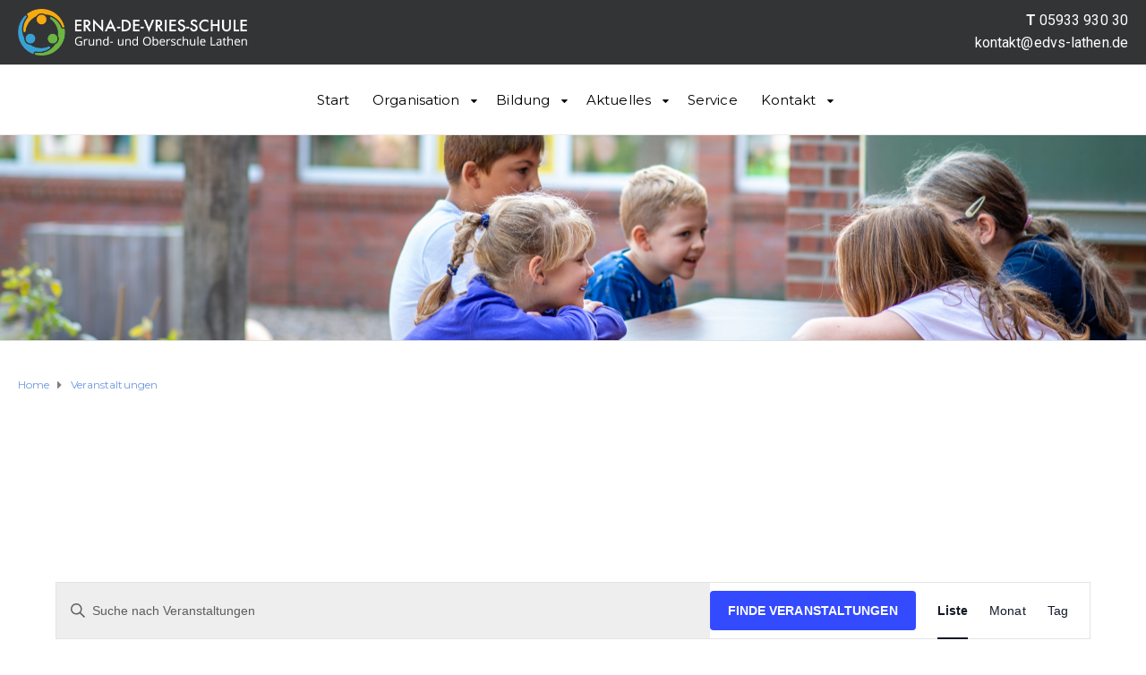

--- FILE ---
content_type: text/html; charset=UTF-8
request_url: http://edvs-lathen.de/veranstaltungen/kategorie/top/liste/
body_size: 19548
content:
<!DOCTYPE html>
<html class="no-js" lang="de">
<head>
	<meta charset="UTF-8"/>
	<meta http-equiv="X-UA-Compatible" content="IE=edge">
	<meta name="viewport" content="width=device-width, initial-scale=1">
	<title>Anstehende Veranstaltungen &#8211; Erna-de-Vries-Schule / EDVS Lathen</title>
<link rel='dns-prefetch' href='//fonts.googleapis.com' />
<link rel='dns-prefetch' href='//s.w.org' />
<link rel='preconnect' href='https://fonts.gstatic.com' crossorigin />
<link rel="alternate" type="application/rss+xml" title="Erna-de-Vries-Schule / EDVS Lathen &raquo; Feed" href="http://edvs-lathen.de/feed/" />
<link rel="alternate" type="application/rss+xml" title="Erna-de-Vries-Schule / EDVS Lathen &raquo; Kommentar-Feed" href="http://edvs-lathen.de/comments/feed/" />
<link rel="alternate" type="text/calendar" title="Erna-de-Vries-Schule / EDVS Lathen &raquo; iCal Feed" href="http://edvs-lathen.de/events/?ical=1" />
<link rel="alternate" type="application/rss+xml" title="Erna-de-Vries-Schule / EDVS Lathen &raquo; Veranstaltungen-Feed" href="http://edvs-lathen.de/events/feed/" />
		<script type="text/javascript">
			window._wpemojiSettings = {"baseUrl":"https:\/\/s.w.org\/images\/core\/emoji\/13.0.0\/72x72\/","ext":".png","svgUrl":"https:\/\/s.w.org\/images\/core\/emoji\/13.0.0\/svg\/","svgExt":".svg","source":{"concatemoji":"http:\/\/edvs-lathen.de\/wp-includes\/js\/wp-emoji-release.min.js?ver=5.5.17"}};
			!function(e,a,t){var n,r,o,i=a.createElement("canvas"),p=i.getContext&&i.getContext("2d");function s(e,t){var a=String.fromCharCode;p.clearRect(0,0,i.width,i.height),p.fillText(a.apply(this,e),0,0);e=i.toDataURL();return p.clearRect(0,0,i.width,i.height),p.fillText(a.apply(this,t),0,0),e===i.toDataURL()}function c(e){var t=a.createElement("script");t.src=e,t.defer=t.type="text/javascript",a.getElementsByTagName("head")[0].appendChild(t)}for(o=Array("flag","emoji"),t.supports={everything:!0,everythingExceptFlag:!0},r=0;r<o.length;r++)t.supports[o[r]]=function(e){if(!p||!p.fillText)return!1;switch(p.textBaseline="top",p.font="600 32px Arial",e){case"flag":return s([127987,65039,8205,9895,65039],[127987,65039,8203,9895,65039])?!1:!s([55356,56826,55356,56819],[55356,56826,8203,55356,56819])&&!s([55356,57332,56128,56423,56128,56418,56128,56421,56128,56430,56128,56423,56128,56447],[55356,57332,8203,56128,56423,8203,56128,56418,8203,56128,56421,8203,56128,56430,8203,56128,56423,8203,56128,56447]);case"emoji":return!s([55357,56424,8205,55356,57212],[55357,56424,8203,55356,57212])}return!1}(o[r]),t.supports.everything=t.supports.everything&&t.supports[o[r]],"flag"!==o[r]&&(t.supports.everythingExceptFlag=t.supports.everythingExceptFlag&&t.supports[o[r]]);t.supports.everythingExceptFlag=t.supports.everythingExceptFlag&&!t.supports.flag,t.DOMReady=!1,t.readyCallback=function(){t.DOMReady=!0},t.supports.everything||(n=function(){t.readyCallback()},a.addEventListener?(a.addEventListener("DOMContentLoaded",n,!1),e.addEventListener("load",n,!1)):(e.attachEvent("onload",n),a.attachEvent("onreadystatechange",function(){"complete"===a.readyState&&t.readyCallback()})),(n=t.source||{}).concatemoji?c(n.concatemoji):n.wpemoji&&n.twemoji&&(c(n.twemoji),c(n.wpemoji)))}(window,document,window._wpemojiSettings);
		</script>
		<style type="text/css">
img.wp-smiley,
img.emoji {
	display: inline !important;
	border: none !important;
	box-shadow: none !important;
	height: 1em !important;
	width: 1em !important;
	margin: 0 .07em !important;
	vertical-align: -0.1em !important;
	background: none !important;
	padding: 0 !important;
}
</style>
	<link rel='stylesheet' id='tribe-common-skeleton-style-css'  href='http://edvs-lathen.de/wp-content/plugins/the-events-calendar/common/src/resources/css/common-skeleton.min.css?ver=4.12.7' type='text/css' media='all' />
<link rel='stylesheet' id='tribe-common-full-style-css'  href='http://edvs-lathen.de/wp-content/plugins/the-events-calendar/common/src/resources/css/common-full.min.css?ver=4.12.7' type='text/css' media='all' />
<link rel='stylesheet' id='tribe-events-views-v2-bootstrap-datepicker-styles-css'  href='http://edvs-lathen.de/wp-content/plugins/the-events-calendar/vendor/bootstrap-datepicker/css/bootstrap-datepicker.standalone.min.css?ver=5.1.6' type='text/css' media='all' />
<link rel='stylesheet' id='tribe-tooltipster-css-css'  href='http://edvs-lathen.de/wp-content/plugins/the-events-calendar/common/vendor/tooltipster/tooltipster.bundle.min.css?ver=4.12.7' type='text/css' media='all' />
<link rel='stylesheet' id='tribe-events-views-v2-skeleton-css'  href='http://edvs-lathen.de/wp-content/plugins/the-events-calendar/src/resources/css/views-skeleton.min.css?ver=5.1.6' type='text/css' media='all' />
<link rel='stylesheet' id='tribe-events-views-v2-full-css'  href='http://edvs-lathen.de/wp-content/plugins/the-events-calendar/src/resources/css/views-full.min.css?ver=5.1.6' type='text/css' media='all' />
<link rel='stylesheet' id='tribe-tooltip-css'  href='http://edvs-lathen.de/wp-content/plugins/the-events-calendar/common/src/resources/css/tooltip.min.css?ver=4.12.7' type='text/css' media='all' />
<link rel='stylesheet' id='wp-block-library-css'  href='http://edvs-lathen.de/wp-includes/css/dist/block-library/style.min.css?ver=5.5.17' type='text/css' media='all' />
<link rel='stylesheet' id='contact-form-7-css'  href='http://edvs-lathen.de/wp-content/plugins/contact-form-7/includes/css/styles.css?ver=5.2.2' type='text/css' media='all' />
<link rel='stylesheet' id='mega-submenu-css'  href='http://edvs-lathen.de/wp-content/plugins/mega-submenu/public/css/style.css?ver=1.3.0' type='text/css' media='all' />
<link rel='stylesheet' id='mega-submenu-woocommerce-css'  href='http://edvs-lathen.de/wp-content/plugins/mega-submenu/public/css/woocommerce.css?ver=1.3.0' type='text/css' media='all' />
<link rel='stylesheet' id='rs-plugin-settings-css'  href='http://edvs-lathen.de/wp-content/plugins/revslider/public/assets/css/rs6.css?ver=6.2.6' type='text/css' media='all' />
<style id='rs-plugin-settings-inline-css' type='text/css'>
#rs-demo-id {}
</style>
<link rel='stylesheet' id='ed-school-plugin-elementor-css'  href='http://edvs-lathen.de/wp-content/plugins/ed-school-plugin/includes/elementor/assets/css/main.css?ver=5.5.17' type='text/css' media='all' />
<link rel='stylesheet' id='testimonial-rotator-style-css'  href='http://edvs-lathen.de/wp-content/plugins/testimonial-rotator/testimonial-rotator-style.css?ver=5.5.17' type='text/css' media='all' />
<link rel='stylesheet' id='font-awesome-css'  href='http://edvs-lathen.de/wp-content/plugins/elementor/assets/lib/font-awesome/css/font-awesome.min.css?ver=4.7.0' type='text/css' media='all' />
<link rel='stylesheet' id='ed-school-plugin-style-css'  href='http://edvs-lathen.de/wp-content/plugins/ed-school-plugin/public/css/style.css?ver=5.5.17' type='text/css' media='all' />
<link rel='stylesheet' id='groundwork-grid-css'  href='http://edvs-lathen.de/wp-content/themes/ed-school/assets/css/groundwork-responsive.css?ver=5.5.17' type='text/css' media='all' />
<link rel='stylesheet' id='ed-school-theme-icons-css'  href='http://edvs-lathen.de/wp-content/themes/ed-school/assets/css/theme-icons.css?ver=5.5.17' type='text/css' media='all' />
<link rel='stylesheet' id='ed-school-style-css'  href='http://edvs-lathen.de/wp-content/themes/ed-school/style.css?ver=5.5.17' type='text/css' media='all' />
<style id='ed-school-style-inline-css' type='text/css'>
.header-mobile {display: none;}@media screen and (max-width:950px) {.header-left {padding-left: 0;}.wh-header, .wh-top-bar {display: none;}.header-mobile {display: block;}}
</style>
<link rel='stylesheet' id='magnific-popup-css'  href='http://edvs-lathen.de/wp-content/plugins/ed-school-plugin/includes/elementor/widgets/video-popup/assets/magnific-popup.css?ver=5.5.17' type='text/css' media='all' />
<link rel="preload" as="style" href="https://fonts.googleapis.com/css?family=Roboto:400|Montserrat:100,200,300,400,500,600,700,800,900,100italic,200italic,300italic,400italic,500italic,600italic,700italic,800italic,900italic&#038;subset=latin&#038;display=swap&#038;ver=1604487256" /><link rel="stylesheet" href="https://fonts.googleapis.com/css?family=Roboto:400|Montserrat:100,200,300,400,500,600,700,800,900,100italic,200italic,300italic,400italic,500italic,600italic,700italic,800italic,900italic&#038;subset=latin&#038;display=swap&#038;ver=1604487256" media="print" onload="this.media='all'"><noscript><link rel="stylesheet" href="https://fonts.googleapis.com/css?family=Roboto:400|Montserrat:100,200,300,400,500,600,700,800,900,100italic,200italic,300italic,400italic,500italic,600italic,700italic,800italic,900italic&#038;subset=latin&#038;display=swap&#038;ver=1604487256" /></noscript><link rel='stylesheet' id='ed_school_options_style-css'  href='//edvs-lathen.de/wp-content/uploads/ed_school_options_style.css?ver=5.5.17' type='text/css' media='all' />
<style id='ed_school_options_style-inline-css' type='text/css'>
#footer-top, #latest-news, #features, #welcome {
    background-repeat: repeat-y !important;
    background-size: 100% !important;
}

@media (max-width: 768px) {
   #footer-top, #latest-news, #features, #welcome {
        background-image: none !important;
    }
}
</style>
<link rel='stylesheet' id='elementor-frontend-legacy-css'  href='http://edvs-lathen.de/wp-content/plugins/elementor/assets/css/frontend-legacy.min.css?ver=3.0.4' type='text/css' media='all' />
<link rel='stylesheet' id='elementor-frontend-css'  href='http://edvs-lathen.de/wp-content/plugins/elementor/assets/css/frontend.min.css?ver=3.0.4' type='text/css' media='all' />
<link rel='stylesheet' id='elementor-post-215-css'  href='http://edvs-lathen.de/wp-content/uploads/elementor/css/post-215.css?ver=1604486982' type='text/css' media='all' />
<link rel='stylesheet' id='elementor-post-618-css'  href='http://edvs-lathen.de/wp-content/uploads/elementor/css/post-618.css?ver=1604441800' type='text/css' media='all' />
<link rel='stylesheet' id='elementor-post-687-css'  href='http://edvs-lathen.de/wp-content/uploads/elementor/css/post-687.css?ver=1604441053' type='text/css' media='all' />
<link rel='stylesheet' id='elementor-post-207-css'  href='http://edvs-lathen.de/wp-content/uploads/elementor/css/post-207.css?ver=1604445058' type='text/css' media='all' />
<link rel='stylesheet' id='elementor-post-206-css'  href='http://edvs-lathen.de/wp-content/uploads/elementor/css/post-206.css?ver=1605103202' type='text/css' media='all' />
<link rel='stylesheet' id='elementor-post-213-css'  href='http://edvs-lathen.de/wp-content/uploads/elementor/css/post-213.css?ver=1604486819' type='text/css' media='all' />
<link rel='stylesheet' id='elementor-post-214-css'  href='http://edvs-lathen.de/wp-content/uploads/elementor/css/post-214.css?ver=1604485467' type='text/css' media='all' />
<link rel='stylesheet' id='google-fonts-1-css'  href='https://fonts.googleapis.com/css?family=Montserrat%3A100%2C100italic%2C200%2C200italic%2C300%2C300italic%2C400%2C400italic%2C500%2C500italic%2C600%2C600italic%2C700%2C700italic%2C800%2C800italic%2C900%2C900italic&#038;ver=5.5.17' type='text/css' media='all' />
<link rel='stylesheet' id='elementor-icons-shared-0-css'  href='http://edvs-lathen.de/wp-content/plugins/elementor/assets/lib/font-awesome/css/fontawesome.min.css?ver=5.12.0' type='text/css' media='all' />
<link rel='stylesheet' id='elementor-icons-fa-regular-css'  href='http://edvs-lathen.de/wp-content/plugins/elementor/assets/lib/font-awesome/css/regular.min.css?ver=5.12.0' type='text/css' media='all' />
<link rel='stylesheet' id='elementor-icons-fa-solid-css'  href='http://edvs-lathen.de/wp-content/plugins/elementor/assets/lib/font-awesome/css/solid.min.css?ver=5.12.0' type='text/css' media='all' />
<script type='text/javascript' src='http://edvs-lathen.de/wp-includes/js/jquery/jquery.js?ver=1.12.4-wp' id='jquery-core-js'></script>
<script type='text/javascript' src='http://edvs-lathen.de/wp-content/plugins/the-events-calendar/common/src/resources/js/tribe-common.min.js?ver=4.12.7' id='tribe-common-js'></script>
<script type='text/javascript' src='http://edvs-lathen.de/wp-content/plugins/the-events-calendar/src/resources/js/views/breakpoints.js?ver=5.1.6' id='tribe-events-views-v2-breakpoints-js'></script>
<script type='text/javascript' id='mega-submenu-js-extra'>
/* <![CDATA[ */
var msm_mega_submenu = {"data":{"submenu_items_position_relative":0,"mobile_menu_trigger_click_bellow":768}};
/* ]]> */
</script>
<script type='text/javascript' src='http://edvs-lathen.de/wp-content/plugins/mega-submenu/public/js/msm-main.min.js?ver=1.3.0' id='mega-submenu-js'></script>
<script type='text/javascript' src='http://edvs-lathen.de/wp-content/plugins/revslider/public/assets/js/rbtools.min.js?ver=6.0.2' id='tp-tools-js'></script>
<script type='text/javascript' src='http://edvs-lathen.de/wp-content/plugins/revslider/public/assets/js/rs6.min.js?ver=6.2.6' id='revmin-js'></script>
<script type='text/javascript' src='http://edvs-lathen.de/wp-content/plugins/testimonial-rotator/js/jquery.cycletwo.js?ver=5.5.17' id='cycletwo-js'></script>
<script type='text/javascript' src='http://edvs-lathen.de/wp-content/plugins/testimonial-rotator/js/jquery.cycletwo.addons.js?ver=5.5.17' id='cycletwo-addons-js'></script>
<script type='text/javascript' src='http://edvs-lathen.de/wp-content/themes/ed-school/assets/js/vendor/modernizr-2.7.0.min.js' id='modernizr-js'></script>
<link rel="https://api.w.org/" href="http://edvs-lathen.de/wp-json/" /><link rel="alternate" type="application/json" href="http://edvs-lathen.de/wp-json/wp/v2/tribe_events_cat/11" /><link rel="EditURI" type="application/rsd+xml" title="RSD" href="http://edvs-lathen.de/xmlrpc.php?rsd" />
<link rel="wlwmanifest" type="application/wlwmanifest+xml" href="http://edvs-lathen.de/wp-includes/wlwmanifest.xml" /> 
<meta name="generator" content="WordPress 5.5.17" />
<meta name="framework" content="Redux 4.1.17" /><meta name="tec-api-version" content="v1"><meta name="tec-api-origin" content="http://edvs-lathen.de"><link rel="https://theeventscalendar.com/" href="http://edvs-lathen.de/wp-json/tribe/events/v1/events/?categories=top" />
<style type="text/css" id="breadcrumb-trail-css">.breadcrumbs .trail-browse,.breadcrumbs .trail-items,.breadcrumbs .trail-items li {display: inline-block;margin:0;padding: 0;border:none;background:transparent;text-indent: 0;}.breadcrumbs .trail-browse {font-size: inherit;font-style:inherit;font-weight: inherit;color: inherit;}.breadcrumbs .trail-items {list-style: none;}.trail-items li::after {content: "\002F";padding: 0 0.5em;}.trail-items li:last-of-type::after {display: none;}</style>
<meta name="generator" content="Powered by Slider Revolution 6.2.6 - responsive, Mobile-Friendly Slider Plugin for WordPress with comfortable drag and drop interface." />
<link rel="icon" href="http://edvs-lathen.de/wp-content/uploads/2020/12/cropped-favicon-edvs-32x32.png" sizes="32x32" />
<link rel="icon" href="http://edvs-lathen.de/wp-content/uploads/2020/12/cropped-favicon-edvs-192x192.png" sizes="192x192" />
<link rel="apple-touch-icon" href="http://edvs-lathen.de/wp-content/uploads/2020/12/cropped-favicon-edvs-180x180.png" />
<meta name="msapplication-TileImage" content="http://edvs-lathen.de/wp-content/uploads/2020/12/cropped-favicon-edvs-270x270.png" />
<script type="text/javascript">function setREVStartSize(e){
			//window.requestAnimationFrame(function() {				 
				window.RSIW = window.RSIW===undefined ? window.innerWidth : window.RSIW;	
				window.RSIH = window.RSIH===undefined ? window.innerHeight : window.RSIH;	
				try {								
					var pw = document.getElementById(e.c).parentNode.offsetWidth,
						newh;
					pw = pw===0 || isNaN(pw) ? window.RSIW : pw;
					e.tabw = e.tabw===undefined ? 0 : parseInt(e.tabw);
					e.thumbw = e.thumbw===undefined ? 0 : parseInt(e.thumbw);
					e.tabh = e.tabh===undefined ? 0 : parseInt(e.tabh);
					e.thumbh = e.thumbh===undefined ? 0 : parseInt(e.thumbh);
					e.tabhide = e.tabhide===undefined ? 0 : parseInt(e.tabhide);
					e.thumbhide = e.thumbhide===undefined ? 0 : parseInt(e.thumbhide);
					e.mh = e.mh===undefined || e.mh=="" || e.mh==="auto" ? 0 : parseInt(e.mh,0);		
					if(e.layout==="fullscreen" || e.l==="fullscreen") 						
						newh = Math.max(e.mh,window.RSIH);					
					else{					
						e.gw = Array.isArray(e.gw) ? e.gw : [e.gw];
						for (var i in e.rl) if (e.gw[i]===undefined || e.gw[i]===0) e.gw[i] = e.gw[i-1];					
						e.gh = e.el===undefined || e.el==="" || (Array.isArray(e.el) && e.el.length==0)? e.gh : e.el;
						e.gh = Array.isArray(e.gh) ? e.gh : [e.gh];
						for (var i in e.rl) if (e.gh[i]===undefined || e.gh[i]===0) e.gh[i] = e.gh[i-1];
											
						var nl = new Array(e.rl.length),
							ix = 0,						
							sl;					
						e.tabw = e.tabhide>=pw ? 0 : e.tabw;
						e.thumbw = e.thumbhide>=pw ? 0 : e.thumbw;
						e.tabh = e.tabhide>=pw ? 0 : e.tabh;
						e.thumbh = e.thumbhide>=pw ? 0 : e.thumbh;					
						for (var i in e.rl) nl[i] = e.rl[i]<window.RSIW ? 0 : e.rl[i];
						sl = nl[0];									
						for (var i in nl) if (sl>nl[i] && nl[i]>0) { sl = nl[i]; ix=i;}															
						var m = pw>(e.gw[ix]+e.tabw+e.thumbw) ? 1 : (pw-(e.tabw+e.thumbw)) / (e.gw[ix]);					
						newh =  (e.gh[ix] * m) + (e.tabh + e.thumbh);
					}				
					if(window.rs_init_css===undefined) window.rs_init_css = document.head.appendChild(document.createElement("style"));					
					document.getElementById(e.c).height = newh+"px";
					window.rs_init_css.innerHTML += "#"+e.c+"_wrapper { height: "+newh+"px }";				
				} catch(e){
					console.log("Failure at Presize of Slider:" + e)
				}					   
			//});
		  };</script>
		<style type="text/css" id="wp-custom-css">
			.elementor img {
	max-width: 256px;
}

.wh-page-title-bar {
	background-size: cover;
}		</style>
		</head>
<body class="archive post-type-archive post-type-archive-tribe_events wp-custom-logo tribe-events-page-template tribe-no-js tribe-filter-live header-top page-title-enabled elementor-default">
		<div class="header-mobile">
				<div data-elementor-type="wp-post" data-elementor-id="213" class="elementor elementor-213" data-elementor-settings="[]">
						<div class="elementor-inner">
							<div class="elementor-section-wrap">
							<section class="elementor-section elementor-top-section elementor-element elementor-element-ead022b elementor-section-stretched elementor-section-full_width elementor-section-content-middle elementor-section-height-default elementor-section-height-default" data-id="ead022b" data-element_type="section" data-settings="{&quot;stretch_section&quot;:&quot;section-stretched&quot;,&quot;background_background&quot;:&quot;classic&quot;}">
						<div class="elementor-container elementor-column-gap-default">
							<div class="elementor-row">
					<div class="elementor-column elementor-col-100 elementor-top-column elementor-element elementor-element-625edb5 width-auto" data-id="625edb5" data-element_type="column">
			<div class="elementor-column-wrap elementor-element-populated">
							<div class="elementor-widget-wrap">
						<div class="elementor-element elementor-element-d593ae5 elementor-widget elementor-widget-scp_logo_sticky" data-id="d593ae5" data-element_type="widget" data-widget_type="scp_logo_sticky.default">
				<div class="elementor-widget-container">
			<div class="elementor-image"><a href="http://edvs-lathen.de/"><img width="940" height="192" src="http://edvs-lathen.de/wp-content/uploads/2020/08/edvsLogoW-H.png" class="attachment-full size-full" alt="" loading="lazy" srcset="http://edvs-lathen.de/wp-content/uploads/2020/08/edvsLogoW-H.png 940w, http://edvs-lathen.de/wp-content/uploads/2020/08/edvsLogoW-H-300x61.png 300w" sizes="(max-width: 940px) 100vw, 940px" /></a></div>		</div>
				</div>
						</div>
					</div>
		</div>
								</div>
					</div>
		</section>
				<section class="elementor-section elementor-top-section elementor-element elementor-element-0d991fe elementor-section-full_width elementor-section-height-default elementor-section-height-default" data-id="0d991fe" data-element_type="section">
						<div class="elementor-container elementor-column-gap-default">
							<div class="elementor-row">
					<div class="elementor-column elementor-col-100 elementor-top-column elementor-element elementor-element-0dd8647" data-id="0dd8647" data-element_type="column">
			<div class="elementor-column-wrap elementor-element-populated">
							<div class="elementor-widget-wrap">
						<div class="left elementor-element elementor-element-03b433f elementor-widget elementor-widget-scp_menu" data-id="03b433f" data-element_type="widget" data-widget_type="scp_menu.default">
				<div class="elementor-widget-container">
			<div id="wh-mobile-menu" class="respmenu-wrap">
	<div class="respmenu-header">
					<a href="http://edvs-lathen.de/" class="respmenu-header-logo-link">
				<img src="http://edvs-lathen.de/wp-content/uploads/2017/03/trans-whie.png" class="respmenu-header-logo" alt="mobile-logo">
			</a>
				<div class="respmenu-open">
					<hr>
			<hr>
			<hr>
				</div>
	</div>
	<div class="menu-mobile-menu-container"><ul id="menu-mobile-menu-1" class="respmenu"><li class="menu-item menu-item-type-post_type menu-item-object-page menu-item-home menu-item-1083 msm-top-level-item"><a href="http://edvs-lathen.de/">Startseite</a></li>
<li class="menu-item menu-item-type-custom menu-item-object-custom menu-item-has-children menu-item-1088 msm-top-level-item"><a href="#">Organisation</a>
<div class="respmenu-submenu-toggle cbp-respmenu-more"><i class="icon-edright-arrow"></i></div>

<ul class="sub-menu">
	<li class="menu-item menu-item-type-post_type menu-item-object-page menu-item-1087"><a href="http://edvs-lathen.de/unsere-schule/">Unsere Schule</a></li>
	<li class="menu-item menu-item-type-post_type menu-item-object-page menu-item-1082"><a href="http://edvs-lathen.de/das-team/">Das Team der Schule</a></li>
	<li class="menu-item menu-item-type-post_type menu-item-object-page menu-item-1085"><a href="http://edvs-lathen.de/organigramme/">Organigramme</a></li>
</ul>
</li>
<li class="menu-item menu-item-type-custom menu-item-object-custom menu-item-has-children menu-item-1089 msm-top-level-item"><a href="#">Bildung</a>
<div class="respmenu-submenu-toggle cbp-respmenu-more"><i class="icon-edright-arrow"></i></div>

<ul class="sub-menu">
	<li class="menu-item menu-item-type-post_type menu-item-object-page menu-item-1080"><a href="http://edvs-lathen.de/unterricht/">Der Unterricht an unserer Schule</a></li>
	<li class="menu-item menu-item-type-post_type menu-item-object-page menu-item-1079"><a href="http://edvs-lathen.de/berufsorientierung/">Berufsorientierung und Berufsberatung</a></li>
	<li class="menu-item menu-item-type-post_type menu-item-object-page menu-item-1078"><a href="http://edvs-lathen.de/aktivitaeten/">Außerschulische Aktivitäten</a></li>
</ul>
</li>
<li class="menu-item menu-item-type-post_type menu-item-object-page current_page_parent menu-item-1084 msm-top-level-item"><a href="http://edvs-lathen.de/aktuelles/">Aktuelles</a></li>
<li class="menu-item menu-item-type-post_type menu-item-object-page menu-item-1077 msm-top-level-item"><a href="http://edvs-lathen.de/service/">Service</a></li>
<li class="menu-item menu-item-type-custom menu-item-object-custom menu-item-has-children menu-item-1119 msm-top-level-item"><a href="#">Kontakt</a>
<div class="respmenu-submenu-toggle cbp-respmenu-more"><i class="icon-edright-arrow"></i></div>

<ul class="sub-menu">
	<li class="menu-item menu-item-type-custom menu-item-object-custom menu-item-1090"><a href="mailto:kontakt@edvs-lathen.de">kontakt@edvs-lathen.de</a></li>
	<li class="menu-item menu-item-type-custom menu-item-object-custom menu-item-1120"><a href="tel:+49593393030">T 05933 930 30</a></li>
</ul>
</li>
</ul></div></div>
		</div>
				</div>
						</div>
					</div>
		</div>
								</div>
					</div>
		</section>
						</div>
						</div>
					</div>
			</div>
		<div class="cbp-row wh-header top wh-sticky-header-enabled">
				<div data-elementor-type="wp-post" data-elementor-id="215" class="elementor elementor-215" data-elementor-settings="[]">
						<div class="elementor-inner">
							<div class="elementor-section-wrap">
							<section class="elementor-section elementor-top-section elementor-element elementor-element-f985d2d elementor-section-stretched elementor-section-boxed elementor-section-height-default elementor-section-height-default" data-id="f985d2d" data-element_type="section" data-settings="{&quot;stretch_section&quot;:&quot;section-stretched&quot;,&quot;background_background&quot;:&quot;classic&quot;}">
						<div class="elementor-container elementor-column-gap-default">
							<div class="elementor-row">
					<div class="elementor-column elementor-col-33 elementor-top-column elementor-element elementor-element-b6dc7ce width-auto" data-id="b6dc7ce" data-element_type="column">
			<div class="elementor-column-wrap elementor-element-populated">
							<div class="elementor-widget-wrap">
						<div class="elementor-element elementor-element-134b8ef elementor-widget elementor-widget-scp_logo_sticky" data-id="134b8ef" data-element_type="widget" data-widget_type="scp_logo_sticky.default">
				<div class="elementor-widget-container">
			<div class="elementor-image"><a href="http://edvs-lathen.de/"><img width="940" height="192" src="http://edvs-lathen.de/wp-content/uploads/2020/08/edvsLogoW-H.png" class="attachment-full size-full" alt="" loading="lazy" srcset="http://edvs-lathen.de/wp-content/uploads/2020/08/edvsLogoW-H.png 940w, http://edvs-lathen.de/wp-content/uploads/2020/08/edvsLogoW-H-300x61.png 300w" sizes="(max-width: 940px) 100vw, 940px" /></a></div>		</div>
				</div>
						</div>
					</div>
		</div>
				<div class="elementor-column elementor-col-33 elementor-top-column elementor-element elementor-element-9853566 width-auto margin-left-auto" data-id="9853566" data-element_type="column">
			<div class="elementor-column-wrap elementor-element-populated">
							<div class="elementor-widget-wrap">
								</div>
					</div>
		</div>
				<div class="elementor-column elementor-col-33 elementor-top-column elementor-element elementor-element-e8351c4 width-auto " data-id="e8351c4" data-element_type="column">
			<div class="elementor-column-wrap elementor-element-populated">
							<div class="elementor-widget-wrap">
						<div class="elementor-element elementor-element-566da74 elementor-widget elementor-widget-text-editor" data-id="566da74" data-element_type="widget" data-widget_type="text-editor.default">
				<div class="elementor-widget-container">
					<div class="elementor-text-editor elementor-clearfix"><p><strong>T</strong> 05933 930 30<br />kontakt@edvs-lathen.de</p></div>
				</div>
				</div>
						</div>
					</div>
		</div>
								</div>
					</div>
		</section>
				<section class="elementor-section elementor-top-section elementor-element elementor-element-98212d1 elementor-section-stretched elementor-section-boxed elementor-section-height-default elementor-section-height-default" data-id="98212d1" data-element_type="section" data-settings="{&quot;stretch_section&quot;:&quot;section-stretched&quot;}">
						<div class="elementor-container elementor-column-gap-default">
							<div class="elementor-row">
					<div class="elementor-column elementor-col-100 elementor-top-column elementor-element elementor-element-1f7529c" data-id="1f7529c" data-element_type="column">
			<div class="elementor-column-wrap elementor-element-populated">
							<div class="elementor-widget-wrap">
						<div class="center elementor-element elementor-element-22061b4 elementor-widget elementor-widget-scp_menu" data-id="22061b4" data-element_type="widget" data-widget_type="scp_menu.default">
				<div class="elementor-widget-container">
			<div id="cbp-menu-main" class="menu-main-menu-container"><ul id="menu-main-menu-1" class="sf-menu wh-menu-main center"><li class="menu-item menu-item-type-post_type menu-item-object-page menu-item-home menu-item-233 msm-top-level-item"><a href="http://edvs-lathen.de/">Start</a></li>
<li class="menu-item menu-item-type-post_type menu-item-object-page menu-item-278 msm-top-level-item msm-menu-item menu-item-has-children msm-hover"><a href="http://edvs-lathen.de/unsere-schule/">Organisation</a><!-- Organisation --><div class="msm-submenu" data-depth="0" data-width="80%" data-position="center" data-bg-color="#ffffff">
		<div data-elementor-type="wp-post" data-elementor-id="618" class="elementor elementor-618" data-elementor-settings="[]">
						<div class="elementor-inner">
							<div class="elementor-section-wrap">
							<section class="elementor-section elementor-top-section elementor-element elementor-element-fc9d387 elementor-section-content-top elementor-section-boxed elementor-section-height-default elementor-section-height-default" data-id="fc9d387" data-element_type="section">
						<div class="elementor-container elementor-column-gap-default">
							<div class="elementor-row">
					<div class="elementor-column elementor-col-33 elementor-top-column elementor-element elementor-element-7a2509d" data-id="7a2509d" data-element_type="column" data-settings="{&quot;background_background&quot;:&quot;classic&quot;}">
			<div class="elementor-column-wrap elementor-element-populated">
							<div class="elementor-widget-wrap">
						<div class="elementor-element elementor-element-6aaff1b elementor-view-stacked elementor-shape-circle elementor-widget elementor-widget-icon" data-id="6aaff1b" data-element_type="widget" data-widget_type="icon.default">
				<div class="elementor-widget-container">
					<div class="elementor-icon-wrapper">
			<div class="elementor-icon">
			<i aria-hidden="true" class="far fa-building"></i>			</div>
		</div>
				</div>
				</div>
				<div class="elementor-element elementor-element-13276c1 elementor-align-center hoverable elementor-widget elementor-widget-button" data-id="13276c1" data-element_type="widget" data-widget_type="button.default">
				<div class="elementor-widget-container">
					<div class="elementor-button-wrapper">
			<a href="http://edvs-lathen.de/unsere-schule/" class="elementor-button-link elementor-button elementor-size-xs" role="button">
						<span class="elementor-button-content-wrapper">
						<span class="elementor-button-text">UNSERE SCHULE</span>
		</span>
					</a>
		</div>
				</div>
				</div>
				<div class="elementor-element elementor-element-ea8b9ea elementor-widget elementor-widget-text-editor" data-id="ea8b9ea" data-element_type="widget" data-widget_type="text-editor.default">
				<div class="elementor-widget-container">
					<div class="elementor-text-editor elementor-clearfix">Leitbild, <br>Beschreibung unserer Schule, <br>Biographisches zu Erna de Vries <br>und Schulprogramm</div>
				</div>
				</div>
						</div>
					</div>
		</div>
				<div class="elementor-column elementor-col-33 elementor-top-column elementor-element elementor-element-588bc65" data-id="588bc65" data-element_type="column" data-settings="{&quot;background_background&quot;:&quot;classic&quot;}">
			<div class="elementor-column-wrap elementor-element-populated">
							<div class="elementor-widget-wrap">
						<div class="elementor-element elementor-element-5b44035 elementor-view-stacked elementor-shape-circle elementor-widget elementor-widget-icon" data-id="5b44035" data-element_type="widget" data-widget_type="icon.default">
				<div class="elementor-widget-container">
					<div class="elementor-icon-wrapper">
			<div class="elementor-icon">
			<i aria-hidden="true" class="fas fa-users"></i>			</div>
		</div>
				</div>
				</div>
				<div class="elementor-element elementor-element-bcc0923 elementor-align-center hoverable elementor-widget elementor-widget-button" data-id="bcc0923" data-element_type="widget" data-widget_type="button.default">
				<div class="elementor-widget-container">
					<div class="elementor-button-wrapper">
			<a href="http://edvs-lathen.de/das-team/" class="elementor-button-link elementor-button elementor-size-xs" role="button">
						<span class="elementor-button-content-wrapper">
						<span class="elementor-button-text">DAS TEAM</span>
		</span>
					</a>
		</div>
				</div>
				</div>
				<div class="elementor-element elementor-element-4524bfe elementor-widget elementor-widget-text-editor" data-id="4524bfe" data-element_type="widget" data-widget_type="text-editor.default">
				<div class="elementor-widget-container">
					<div class="elementor-text-editor elementor-clearfix">Unsere Schulleitung, <br>Mitarbeiter aus Verwaltung, <br>das Team der Sozialpädagogen <br>und Beratungslehrkräfte stellen sich vor.</div>
				</div>
				</div>
						</div>
					</div>
		</div>
				<div class="elementor-column elementor-col-33 elementor-top-column elementor-element elementor-element-691e44c" data-id="691e44c" data-element_type="column" data-settings="{&quot;background_background&quot;:&quot;classic&quot;}">
			<div class="elementor-column-wrap elementor-element-populated">
							<div class="elementor-widget-wrap">
						<div class="elementor-element elementor-element-b37998c elementor-view-stacked elementor-shape-circle elementor-widget elementor-widget-icon" data-id="b37998c" data-element_type="widget" data-widget_type="icon.default">
				<div class="elementor-widget-container">
					<div class="elementor-icon-wrapper">
			<div class="elementor-icon">
			<i aria-hidden="true" class="fas fa-project-diagram"></i>			</div>
		</div>
				</div>
				</div>
				<div class="elementor-element elementor-element-58d0cba elementor-align-center hoverable elementor-widget elementor-widget-button" data-id="58d0cba" data-element_type="widget" data-widget_type="button.default">
				<div class="elementor-widget-container">
					<div class="elementor-button-wrapper">
			<a href="http://edvs-lathen.de/organigramme/" class="elementor-button-link elementor-button elementor-size-xs" role="button">
						<span class="elementor-button-content-wrapper">
						<span class="elementor-button-text">ORGANIGRAMME</span>
		</span>
					</a>
		</div>
				</div>
				</div>
				<div class="elementor-element elementor-element-ac6ad83 elementor-widget elementor-widget-text-editor" data-id="ac6ad83" data-element_type="widget" data-widget_type="text-editor.default">
				<div class="elementor-widget-container">
					<div class="elementor-text-editor elementor-clearfix">Alle Bereiche schulischen Handelns <br>und die Verantwortlichen dieser Bereiche <br>in übersichtlichen Grafiken.</div>
				</div>
				</div>
						</div>
					</div>
		</div>
								</div>
					</div>
		</section>
						</div>
						</div>
					</div>
		</div>
</li>
<li class="menu-item menu-item-type-post_type menu-item-object-page menu-item-693 msm-top-level-item msm-menu-item menu-item-has-children msm-hover"><a href="http://edvs-lathen.de/unterricht/">Bildung</a><!-- Bildung --><div class="msm-submenu" data-depth="0" data-width="80%" data-position="center">
		<div data-elementor-type="wp-post" data-elementor-id="687" class="elementor elementor-687" data-elementor-settings="[]">
						<div class="elementor-inner">
							<div class="elementor-section-wrap">
							<section class="elementor-section elementor-top-section elementor-element elementor-element-67b26e3 elementor-section-content-top elementor-section-boxed elementor-section-height-default elementor-section-height-default" data-id="67b26e3" data-element_type="section">
						<div class="elementor-container elementor-column-gap-default">
							<div class="elementor-row">
					<div class="elementor-column elementor-col-33 elementor-top-column elementor-element elementor-element-ffec860" data-id="ffec860" data-element_type="column" data-settings="{&quot;background_background&quot;:&quot;classic&quot;}">
			<div class="elementor-column-wrap elementor-element-populated">
							<div class="elementor-widget-wrap">
						<div class="elementor-element elementor-element-37c3883 elementor-view-stacked elementor-shape-circle elementor-widget elementor-widget-icon" data-id="37c3883" data-element_type="widget" data-widget_type="icon.default">
				<div class="elementor-widget-container">
					<div class="elementor-icon-wrapper">
			<div class="elementor-icon">
			<i aria-hidden="true" class="fas fa-sort-amount-up-alt"></i>			</div>
		</div>
				</div>
				</div>
				<div class="elementor-element elementor-element-7eee893 elementor-align-center hoverable elementor-widget elementor-widget-button" data-id="7eee893" data-element_type="widget" data-widget_type="button.default">
				<div class="elementor-widget-container">
					<div class="elementor-button-wrapper">
			<a href="http://edvs-lathen.de/unterricht/" class="elementor-button-link elementor-button elementor-size-xs" role="button">
						<span class="elementor-button-content-wrapper">
						<span class="elementor-button-text">UNTERRICHT</span>
		</span>
					</a>
		</div>
				</div>
				</div>
				<div class="elementor-element elementor-element-2fdf5db elementor-widget elementor-widget-text-editor" data-id="2fdf5db" data-element_type="widget" data-widget_type="text-editor.default">
				<div class="elementor-widget-container">
					<div class="elementor-text-editor elementor-clearfix">Beschreibung unserer Schulform, <br>Abschlüsse, Unterrichtsorganisation <br>und Verpflegung</div>
				</div>
				</div>
						</div>
					</div>
		</div>
				<div class="elementor-column elementor-col-33 elementor-top-column elementor-element elementor-element-00e461b" data-id="00e461b" data-element_type="column" data-settings="{&quot;background_background&quot;:&quot;classic&quot;}">
			<div class="elementor-column-wrap elementor-element-populated">
							<div class="elementor-widget-wrap">
						<div class="elementor-element elementor-element-406d1c9 elementor-view-stacked elementor-shape-circle elementor-widget elementor-widget-icon" data-id="406d1c9" data-element_type="widget" data-widget_type="icon.default">
				<div class="elementor-widget-container">
					<div class="elementor-icon-wrapper">
			<div class="elementor-icon">
			<i aria-hidden="true" class="fas fa-tasks"></i>			</div>
		</div>
				</div>
				</div>
				<div class="elementor-element elementor-element-e821901 elementor-align-center hoverable elementor-widget elementor-widget-button" data-id="e821901" data-element_type="widget" data-widget_type="button.default">
				<div class="elementor-widget-container">
					<div class="elementor-button-wrapper">
			<a href="http://edvs-lathen.de/berufsorientierung/" class="elementor-button-link elementor-button elementor-size-xs" role="button">
						<span class="elementor-button-content-wrapper">
						<span class="elementor-button-text">BERUFSORIENTIERUNG</span>
		</span>
					</a>
		</div>
				</div>
				</div>
				<div class="elementor-element elementor-element-a3bf18f elementor-widget elementor-widget-text-editor" data-id="a3bf18f" data-element_type="widget" data-widget_type="text-editor.default">
				<div class="elementor-widget-container">
					<div class="elementor-text-editor elementor-clearfix"><p>Angebot der Berufsberatung und Berufsorientierung</p></div>
				</div>
				</div>
						</div>
					</div>
		</div>
				<div class="elementor-column elementor-col-33 elementor-top-column elementor-element elementor-element-4ce30cc" data-id="4ce30cc" data-element_type="column" data-settings="{&quot;background_background&quot;:&quot;classic&quot;}">
			<div class="elementor-column-wrap elementor-element-populated">
							<div class="elementor-widget-wrap">
						<div class="elementor-element elementor-element-68db051 elementor-view-stacked elementor-shape-circle elementor-widget elementor-widget-icon" data-id="68db051" data-element_type="widget" data-widget_type="icon.default">
				<div class="elementor-widget-container">
					<div class="elementor-icon-wrapper">
			<div class="elementor-icon">
			<i aria-hidden="true" class="fas fa-indent"></i>			</div>
		</div>
				</div>
				</div>
				<div class="elementor-element elementor-element-816160c elementor-align-center hoverable elementor-widget elementor-widget-button" data-id="816160c" data-element_type="widget" data-widget_type="button.default">
				<div class="elementor-widget-container">
					<div class="elementor-button-wrapper">
			<a href="http://edvs-lathen.de/aktivitaeten/" class="elementor-button-link elementor-button elementor-size-xs" role="button">
						<span class="elementor-button-content-wrapper">
						<span class="elementor-button-text">AUSSERSCHULISCHES</span>
		</span>
					</a>
		</div>
				</div>
				</div>
				<div class="elementor-element elementor-element-188671c elementor-widget elementor-widget-text-editor" data-id="188671c" data-element_type="widget" data-widget_type="text-editor.default">
				<div class="elementor-widget-container">
					<div class="elementor-text-editor elementor-clearfix">Betreuung, <br>Nachmittagsangebote und <br>außerschulische Aktivitäten</div>
				</div>
				</div>
						</div>
					</div>
		</div>
								</div>
					</div>
		</section>
						</div>
						</div>
					</div>
		</div>
</li>
<li class="menu-item menu-item-type-post_type menu-item-object-page current_page_parent menu-item-268 msm-top-level-item msm-menu-item menu-item-has-children msm-hover"><a href="http://edvs-lathen.de/aktuelles/">Aktuelles</a><!-- Aktuelles --><div class="msm-submenu" data-depth="0" data-width="80%" data-position="center">
		<div data-elementor-type="wp-post" data-elementor-id="207" class="elementor elementor-207" data-elementor-settings="[]">
						<div class="elementor-inner">
							<div class="elementor-section-wrap">
							<section class="elementor-section elementor-top-section elementor-element elementor-element-da350c7 elementor-section-boxed elementor-section-height-default elementor-section-height-default" data-id="da350c7" data-element_type="section" data-settings="{&quot;background_background&quot;:&quot;classic&quot;}">
						<div class="elementor-container elementor-column-gap-default">
							<div class="elementor-row">
					<div class="elementor-column elementor-col-66 elementor-top-column elementor-element elementor-element-3e3dbe5" data-id="3e3dbe5" data-element_type="column" data-settings="{&quot;background_background&quot;:&quot;classic&quot;}">
			<div class="elementor-column-wrap elementor-element-populated">
							<div class="elementor-widget-wrap">
						<div class="elementor-element elementor-element-4726914 elementor-widget elementor-widget-scp_post_list" data-id="4726914" data-element_type="widget" data-widget_type="scp_post_list.default">
				<div class="elementor-widget-container">
					<div class="linp-post-list layout_1">

												<div class="vc_row">
													<div class="item one third">
	<div class="inner-wrap">
					<div class="img-container">
				<a href="http://edvs-lathen.de/witterungsbedingter-schulausfall-am-12-01-2025/"
				   title="Witterungsbedingter Schulausfall am 12.01.2026">
				   <img width="338" height="109" src="http://edvs-lathen.de/wp-content/uploads/2020/12/edvs-logo-rgb-338x109.png" class="post-list-thumb wp-post-image" alt="" loading="lazy" srcset="http://edvs-lathen.de/wp-content/uploads/2020/12/edvs-logo-rgb.png 338w, http://edvs-lathen.de/wp-content/uploads/2020/12/edvs-logo-rgb-300x97.png 300w, http://edvs-lathen.de/wp-content/uploads/2020/12/edvs-logo-rgb-150x48.png 150w" sizes="(max-width: 338px) 100vw, 338px" />			    </a>
			</div>
				<div class="data">
			<div class="meta-data">
				<div class="date">
					<i class="icon-edtime3"></i>
											Januar 11, 26									</div>
											</div>
			<h3>
				<a title="Witterungsbedingter Schulausfall am 12.01.2026"
				   href="http://edvs-lathen.de/witterungsbedingter-schulausfall-am-12-01-2025/">
					Witterungsbedingter Schulausfall am 12.01.2026				</a>
			</h3>
								</div>
	</div>
</div>													<div class="item one third">
	<div class="inner-wrap">
					<div class="img-container">
				<a href="http://edvs-lathen.de/witterungsbedingter-schulausfall-am-8-und-9-januar-2026/"
				   title="Witterungsbedingter Schulausfall am 8. und 9. Januar 2026">
				   <img width="338" height="109" src="http://edvs-lathen.de/wp-content/uploads/2020/12/edvs-logo-rgb-338x109.png" class="post-list-thumb wp-post-image" alt="" loading="lazy" srcset="http://edvs-lathen.de/wp-content/uploads/2020/12/edvs-logo-rgb.png 338w, http://edvs-lathen.de/wp-content/uploads/2020/12/edvs-logo-rgb-300x97.png 300w, http://edvs-lathen.de/wp-content/uploads/2020/12/edvs-logo-rgb-150x48.png 150w" sizes="(max-width: 338px) 100vw, 338px" />			    </a>
			</div>
				<div class="data">
			<div class="meta-data">
				<div class="date">
					<i class="icon-edtime3"></i>
											Januar 07, 26									</div>
											</div>
			<h3>
				<a title="Witterungsbedingter Schulausfall am 8. und 9. Januar 2026"
				   href="http://edvs-lathen.de/witterungsbedingter-schulausfall-am-8-und-9-januar-2026/">
					Witterungsbedingter Schulausfall am 8. und 9. Januar 2026				</a>
			</h3>
								</div>
	</div>
</div>													<div class="item one third">
	<div class="inner-wrap">
				<div class="data">
			<div class="meta-data">
				<div class="date">
					<i class="icon-edtime3"></i>
											Januar 07, 26									</div>
											</div>
			<h3>
				<a title="Lokale Ausbildungsbörse am 24. Januar"
				   href="http://edvs-lathen.de/lokale-ausbildungsboerse-am-24-januar/">
					Lokale Ausbildungsbörse am 24. Januar				</a>
			</h3>
								</div>
	</div>
</div>											</div>
							
					</div>
				</div>
				</div>
						</div>
					</div>
		</div>
				<div class="elementor-column elementor-col-33 elementor-top-column elementor-element elementor-element-d8dad24" data-id="d8dad24" data-element_type="column" data-settings="{&quot;background_background&quot;:&quot;classic&quot;}">
			<div class="elementor-column-wrap elementor-element-populated">
							<div class="elementor-widget-wrap">
						<div class="elementor-element elementor-element-545a2bd wh-title-with-label elementor-view-default elementor-position-top elementor-vertical-align-top elementor-widget elementor-widget-icon-box" data-id="545a2bd" data-element_type="widget" data-widget_type="icon-box.default">
				<div class="elementor-widget-container">
					<div class="elementor-icon-box-wrapper">
						<div class="elementor-icon-box-icon">
				<span class="elementor-icon elementor-animation-" >
				<i aria-hidden="true" class="fas fa-bullhorn"></i>				</span>
			</div>
						<div class="elementor-icon-box-content">
				<h3 class="elementor-icon-box-title">
					<span >Archiv</span>
				</h3>
								<p class="elementor-icon-box-description">In unserem Archiv finden Sie eine kategorisierte Übersicht weiterer Artikel.</p>
							</div>
		</div>
				</div>
				</div>
				<div class="elementor-element elementor-element-1875303 elementor-align-center hoverable elementor-widget elementor-widget-button" data-id="1875303" data-element_type="widget" data-widget_type="button.default">
				<div class="elementor-widget-container">
					<div class="elementor-button-wrapper">
			<a href="http://edvs-lathen.de/aktuelles/" class="elementor-button-link elementor-button elementor-size-xs" role="button">
						<span class="elementor-button-content-wrapper">
						<span class="elementor-button-text">Zum Archiv</span>
		</span>
					</a>
		</div>
				</div>
				</div>
						</div>
					</div>
		</div>
								</div>
					</div>
		</section>
						</div>
						</div>
					</div>
		</div>
</li>
<li class="menu-item menu-item-type-post_type menu-item-object-page menu-item-947 msm-top-level-item"><a href="http://edvs-lathen.de/service/">Service</a></li>
<li class="menu-item menu-item-type-custom menu-item-object-custom menu-item-1025 msm-top-level-item msm-menu-item menu-item-has-children msm-hover"><a href="mailto:kontakt@edvs-lathen.de">Kontakt</a><!-- Kontakt --><div class="msm-submenu" data-depth="0" data-width="80%" data-position="center">
		<div data-elementor-type="wp-post" data-elementor-id="206" class="elementor elementor-206" data-elementor-settings="[]">
						<div class="elementor-inner">
							<div class="elementor-section-wrap">
							<section class="elementor-section elementor-top-section elementor-element elementor-element-0636968 elementor-section-content-top elementor-section-boxed elementor-section-height-default elementor-section-height-default" data-id="0636968" data-element_type="section">
						<div class="elementor-container elementor-column-gap-default">
							<div class="elementor-row">
					<div class="elementor-column elementor-col-33 elementor-top-column elementor-element elementor-element-490fa17" data-id="490fa17" data-element_type="column" data-settings="{&quot;background_background&quot;:&quot;classic&quot;}">
			<div class="elementor-column-wrap elementor-element-populated">
							<div class="elementor-widget-wrap">
						<div class="elementor-element elementor-element-ad13c36 elementor-widget elementor-widget-heading" data-id="ad13c36" data-element_type="widget" data-widget_type="heading.default">
				<div class="elementor-widget-container">
			<h2 class="elementor-heading-title elementor-size-default">EDVS Lathen</h2>		</div>
				</div>
				<div class="elementor-element elementor-element-efb8403 elementor-widget elementor-widget-text-editor" data-id="efb8403" data-element_type="widget" data-widget_type="text-editor.default">
				<div class="elementor-widget-container">
					<div class="elementor-text-editor elementor-clearfix"><p>Grund- und Oberschule<br />Mühlenstr. 18-22<br />49762 Lathen</p><p><strong>T</strong> 05933 930 30</p></div>
				</div>
				</div>
				<div class="elementor-element elementor-element-c9b4de8 elementor-align-center hoverable elementor-widget elementor-widget-button" data-id="c9b4de8" data-element_type="widget" data-widget_type="button.default">
				<div class="elementor-widget-container">
					<div class="elementor-button-wrapper">
			<a href="mailto:kontakt@edvs-lathen.de" class="elementor-button-link elementor-button elementor-size-xs" role="button">
						<span class="elementor-button-content-wrapper">
						<span class="elementor-button-text">E-MAIL SCHREIBEN</span>
		</span>
					</a>
		</div>
				</div>
				</div>
						</div>
					</div>
		</div>
				<div class="elementor-column elementor-col-33 elementor-top-column elementor-element elementor-element-3d235c0" data-id="3d235c0" data-element_type="column" data-settings="{&quot;background_background&quot;:&quot;classic&quot;}">
			<div class="elementor-column-wrap elementor-element-populated">
							<div class="elementor-widget-wrap">
						<div class="elementor-element elementor-element-658da56 elementor-widget elementor-widget-heading" data-id="658da56" data-element_type="widget" data-widget_type="heading.default">
				<div class="elementor-widget-container">
			<h2 class="elementor-heading-title elementor-size-default">Bürozeiten</h2>		</div>
				</div>
				<section class="elementor-section elementor-inner-section elementor-element elementor-element-c9eb06b elementor-section-full_width elementor-section-height-default elementor-section-height-default" data-id="c9eb06b" data-element_type="section">
						<div class="elementor-container elementor-column-gap-default">
							<div class="elementor-row">
					<div class="elementor-column elementor-col-50 elementor-inner-column elementor-element elementor-element-45235e0" data-id="45235e0" data-element_type="column">
			<div class="elementor-column-wrap elementor-element-populated">
							<div class="elementor-widget-wrap">
						<div class="elementor-element elementor-element-98f994d elementor-widget elementor-widget-text-editor" data-id="98f994d" data-element_type="widget" data-widget_type="text-editor.default">
				<div class="elementor-widget-container">
					<div class="elementor-text-editor elementor-clearfix">Mo-Di</div>
				</div>
				</div>
						</div>
					</div>
		</div>
				<div class="elementor-column elementor-col-50 elementor-inner-column elementor-element elementor-element-9c89697" data-id="9c89697" data-element_type="column">
			<div class="elementor-column-wrap elementor-element-populated">
							<div class="elementor-widget-wrap">
						<div class="elementor-element elementor-element-8069c16 elementor-widget elementor-widget-text-editor" data-id="8069c16" data-element_type="widget" data-widget_type="text-editor.default">
				<div class="elementor-widget-container">
					<div class="elementor-text-editor elementor-clearfix"><p>8:00 &#8211; 15:00 Uhr</p></div>
				</div>
				</div>
						</div>
					</div>
		</div>
								</div>
					</div>
		</section>
				<div class="elementor-element elementor-element-bc873fe elementor-widget elementor-widget-divider" data-id="bc873fe" data-element_type="widget" data-widget_type="divider.default">
				<div class="elementor-widget-container">
					<div class="elementor-divider">
			<span class="elementor-divider-separator">
						</span>
		</div>
				</div>
				</div>
				<section class="elementor-section elementor-inner-section elementor-element elementor-element-dafd64a elementor-section-full_width elementor-section-height-default elementor-section-height-default" data-id="dafd64a" data-element_type="section">
						<div class="elementor-container elementor-column-gap-default">
							<div class="elementor-row">
					<div class="elementor-column elementor-col-50 elementor-inner-column elementor-element elementor-element-ad6fec2" data-id="ad6fec2" data-element_type="column">
			<div class="elementor-column-wrap elementor-element-populated">
							<div class="elementor-widget-wrap">
						<div class="elementor-element elementor-element-0276431 elementor-widget elementor-widget-text-editor" data-id="0276431" data-element_type="widget" data-widget_type="text-editor.default">
				<div class="elementor-widget-container">
					<div class="elementor-text-editor elementor-clearfix"><p>Mi-Do</p></div>
				</div>
				</div>
						</div>
					</div>
		</div>
				<div class="elementor-column elementor-col-50 elementor-inner-column elementor-element elementor-element-69f1f66" data-id="69f1f66" data-element_type="column">
			<div class="elementor-column-wrap elementor-element-populated">
							<div class="elementor-widget-wrap">
						<div class="elementor-element elementor-element-1739444 elementor-widget elementor-widget-text-editor" data-id="1739444" data-element_type="widget" data-widget_type="text-editor.default">
				<div class="elementor-widget-container">
					<div class="elementor-text-editor elementor-clearfix"><p>8:00 &#8211; 13:30 Uhr</p></div>
				</div>
				</div>
						</div>
					</div>
		</div>
								</div>
					</div>
		</section>
				<div class="elementor-element elementor-element-7b77bb9 elementor-widget elementor-widget-divider" data-id="7b77bb9" data-element_type="widget" data-widget_type="divider.default">
				<div class="elementor-widget-container">
					<div class="elementor-divider">
			<span class="elementor-divider-separator">
						</span>
		</div>
				</div>
				</div>
				<section class="elementor-section elementor-inner-section elementor-element elementor-element-dfdde43 elementor-section-full_width elementor-section-height-default elementor-section-height-default" data-id="dfdde43" data-element_type="section">
						<div class="elementor-container elementor-column-gap-default">
							<div class="elementor-row">
					<div class="elementor-column elementor-col-50 elementor-inner-column elementor-element elementor-element-979aa64" data-id="979aa64" data-element_type="column">
			<div class="elementor-column-wrap elementor-element-populated">
							<div class="elementor-widget-wrap">
						<div class="elementor-element elementor-element-4fff462 elementor-widget elementor-widget-text-editor" data-id="4fff462" data-element_type="widget" data-widget_type="text-editor.default">
				<div class="elementor-widget-container">
					<div class="elementor-text-editor elementor-clearfix"><p>Fr</p></div>
				</div>
				</div>
						</div>
					</div>
		</div>
				<div class="elementor-column elementor-col-50 elementor-inner-column elementor-element elementor-element-249db89" data-id="249db89" data-element_type="column">
			<div class="elementor-column-wrap elementor-element-populated">
							<div class="elementor-widget-wrap">
						<div class="elementor-element elementor-element-2964716 elementor-widget elementor-widget-text-editor" data-id="2964716" data-element_type="widget" data-widget_type="text-editor.default">
				<div class="elementor-widget-container">
					<div class="elementor-text-editor elementor-clearfix"><p>8:00 &#8211; 13:00 Uhr</p></div>
				</div>
				</div>
						</div>
					</div>
		</div>
								</div>
					</div>
		</section>
						</div>
					</div>
		</div>
				<div class="elementor-column elementor-col-33 elementor-top-column elementor-element elementor-element-c2882e9" data-id="c2882e9" data-element_type="column" data-settings="{&quot;background_background&quot;:&quot;classic&quot;}">
			<div class="elementor-column-wrap elementor-element-populated">
							<div class="elementor-widget-wrap">
						<div class="elementor-element elementor-element-431c807 elementor-widget elementor-widget-heading" data-id="431c807" data-element_type="widget" data-widget_type="heading.default">
				<div class="elementor-widget-container">
			<h2 class="elementor-heading-title elementor-size-default">Kollegium</h2>		</div>
				</div>
				<div class="elementor-element elementor-element-a293f90 elementor-widget elementor-widget-text-editor" data-id="a293f90" data-element_type="widget" data-widget_type="text-editor.default">
				<div class="elementor-widget-container">
					<div class="elementor-text-editor elementor-clearfix"><p>Hier finden Sie Kontaktinformationen und die jeweiligen Sprechstunden unseres gesamten Kollegiums.</p></div>
				</div>
				</div>
				<div class="elementor-element elementor-element-e2ef821 elementor-align-center hoverable elementor-widget elementor-widget-button" data-id="e2ef821" data-element_type="widget" data-widget_type="button.default">
				<div class="elementor-widget-container">
					<div class="elementor-button-wrapper">
			<a href="http://edvs-lathen.de/das-team/" class="elementor-button-link elementor-button elementor-size-xs" role="button">
						<span class="elementor-button-content-wrapper">
						<span class="elementor-button-text">ZUM KOLLEGIUM</span>
		</span>
					</a>
		</div>
				</div>
				</div>
						</div>
					</div>
		</div>
								</div>
					</div>
		</section>
						</div>
						</div>
					</div>
		</div>
</li>
</ul></div>		</div>
				</div>
						</div>
					</div>
		</div>
								</div>
					</div>
		</section>
						</div>
						</div>
					</div>
			</div>
	<div class="cbp-row wh-page-title-bar">
				</div>
	</div>
		<div class="cbp-row wh-breadcrumbs-bar">
		<div class="cbp-container">
			<div class="one whole wh-padding wh-breadcrumbs-wrapper">
				<div class="wh-breadcrumbs align-left">
					<nav role="navigation" aria-label="Breadcrumbs" class="breadcrumb-trail breadcrumbs" itemprop="breadcrumb"><ul class="trail-items" itemscope itemtype="http://schema.org/BreadcrumbList"><meta name="numberOfItems" content="2" /><meta name="itemListOrder" content="Ascending" /><li itemprop="itemListElement" itemscope itemtype="http://schema.org/ListItem" class="trail-item trail-begin"><a href="http://edvs-lathen.de/" rel="home" itemprop="item"><span itemprop="name">Home</span></a><meta itemprop="position" content="1" /></li><li itemprop="itemListElement" itemscope itemtype="http://schema.org/ListItem" class="trail-item trail-end"><span itemprop="item"><span itemprop="name">Veranstaltungen</span></span><meta itemprop="position" content="2" /></li></ul></nav>				</div>
			</div>
		</div>
	</div>
<div class="cbp-row wh-content">
	<div class="cbp-container">
		<div class="entry-content one whole wh-padding">
				<div
	 class="tribe-common tribe-events tribe-events-view tribe-events-view--list" 	data-js="tribe-events-view"
	data-view-rest-nonce="aa8c57a3d8"
	data-view-rest-url="http://edvs-lathen.de/wp-json/tribe/views/v2/html"
	data-view-manage-url="1"
				data-view-breakpoint-pointer="bb627a6e-90d6-4c21-941d-dd044bc759f7"
	>
	<div class="tribe-common-l-container tribe-events-l-container">
		<div
	class="tribe-events-view-loader tribe-common-a11y-hidden"
	role="alert"
	aria-live="assertive"
>
	<div class="tribe-events-view-loader__dots tribe-common-c-loader">
		<div class="tribe-common-c-loader__dot tribe-common-c-loader__dot--first"></div>
		<div class="tribe-common-c-loader__dot tribe-common-c-loader__dot--second"></div>
		<div class="tribe-common-c-loader__dot tribe-common-c-loader__dot--third"></div>
	</div>
</div>

		
		<script data-js="tribe-events-view-data" type="application/json">
	{"slug":"list","prev_url":"http:\/\/edvs-lathen.de\/veranstaltungen\/kategorie\/top\/liste\/?eventDisplay=past","next_url":"","view_class":"Tribe\\Events\\Views\\V2\\Views\\List_View","view_slug":"list","view_label":"Liste","title":"Suchergebnisse f\u00fcr &#8222;&#8220; &#8211; Erna-de-Vries-Schule \/ EDVS Lathen","events":[],"url":"http:\/\/edvs-lathen.de\/veranstaltungen\/kategorie\/top\/liste\/","url_event_date":false,"bar":{"keyword":"","date":""},"today":"2026-01-22 00:00:00","now":"2026-01-22 11:44:41","rest_url":"http:\/\/edvs-lathen.de\/wp-json\/tribe\/views\/v2\/html","rest_nonce":"aa8c57a3d8","should_manage_url":true,"today_url":"http:\/\/edvs-lathen.de\/veranstaltungen\/kategorie\/top\/liste\/","prev_label":"","next_label":"","date_formats":{"compact":"n\/j\/Y","month_and_year_compact":"n\/j\/Y","month_and_year":"F Y","time_range_separator":" - ","date_time_separator":" @ "},"messages":{"notice":["Es wurden keine Ergebnisse gefunden."]},"start_of_week":"1","breadcrumbs":[{"link":"http:\/\/edvs-lathen.de\/veranstaltungen\/kategorie\/top\/liste\/","label":"Veranstaltungen"},{"link":"","label":"top"}],"before_events":"","after_events":"\n<!--\nDieser Kalender wird durch The Events Calendar generiert.\nhttp:\/\/m.tri.be\/18wn\n-->\n","display_events_bar":true,"disable_event_search":false,"live_refresh":true,"ical":{"display_link":true,"link":{"url":"http:\/\/edvs-lathen.de\/events\/?ical=1","text":"Exportiere Veranstaltungen als iCal","title":"Diese Funktion verwenden, um Kalenderdaten mit Google Kalender, Apple iCal und kompatiblen Apps zu teilen"}},"container_classes":["tribe-common","tribe-events","tribe-events-view","tribe-events-view--list"],"container_data":[],"is_past":false,"breakpoints":{"xsmall":500,"medium":768,"full":960},"breakpoint_pointer":"bb627a6e-90d6-4c21-941d-dd044bc759f7","is_initial_load":true,"public_views":{"list":{"view_class":"Tribe\\Events\\Views\\V2\\Views\\List_View","view_url":"http:\/\/edvs-lathen.de\/veranstaltungen\/kategorie\/top\/liste\/","view_label":"Liste"},"month":{"view_class":"Tribe\\Events\\Views\\V2\\Views\\Month_View","view_url":"http:\/\/edvs-lathen.de\/veranstaltungen\/kategorie\/top\/monat\/","view_label":"Monat"},"day":{"view_class":"Tribe\\Events\\Views\\V2\\Views\\Day_View","view_url":"http:\/\/edvs-lathen.de\/veranstaltungen\/kategorie\/top\/heute\/","view_label":"Tag"}},"show_latest_past":true,"show_now":true,"now_label":"Heute ab","now_label_mobile":"Heute ab","show_end":false,"selected_start_datetime":"2026-01-22","selected_start_date_mobile":"1\/22\/2026","selected_start_date_label":"Januar 22","selected_end_datetime":"2026-01-22","selected_end_date_mobile":"1\/22\/2026","selected_end_date_label":"Heute","datepicker_date":"1\/22\/2026","_context":{"slug":"list"},"text":"Lade..."}</script>

		
		<header  class="tribe-events-header tribe-events-header--has-event-search" >
			<div  class="tribe-events-header__messages tribe-events-c-messages tribe-common-b2" >
			<div class="tribe-events-c-messages__message tribe-events-c-messages__message--notice" role="alert">
			<ul class="tribe-events-c-messages__message-list">
									<li class="tribe-events-c-messages__message-list-item">
						Es wurden keine Ergebnisse gefunden.					</li>
							</ul>
		</div>
	</div>

			<div class="tribe-events-header__breadcrumbs tribe-events-c-breadcrumbs">
	<ol class="tribe-events-c-breadcrumbs__list">
		
										
		
										
			</ol>
</div>

			<div
	 class="tribe-events-header__events-bar tribe-events-c-events-bar tribe-events-c-events-bar--border" 	data-js="tribe-events-events-bar"
>

	<h2 class="tribe-common-a11y-visual-hide">
		Veranstaltungen Suche und Ansichten, Navigation	</h2>

			<button
	class="tribe-events-c-events-bar__search-button"
	aria-controls="tribe-events-search-filter-container"
	aria-expanded="false"
	aria-selected="false"
	data-js="tribe-events-search-button"
>
		<span class="tribe-events-c-events-bar__search-button-text tribe-common-a11y-visual-hide">
		Suche	</span>
</button>

		<div
			class="tribe-events-c-events-bar__search-filters-container"
			id="tribe-events-search-filters-container"
			data-js="tribe-events-search-filters-container"
		>
			
			<div
	class="tribe-events-c-events-bar__search"
	id="tribe-events-events-bar-search"
	data-js="tribe-events-events-bar-tabpanel tribe-events-events-bar-search"
>
	<form
		class="tribe-events-c-search tribe-events-c-events-bar__search-form"
		method="get"
		data-js="tribe-events-view-form"
		role="search"
	>
		<input type="hidden" id="tribe-events-views[_wpnonce]" name="tribe-events-views[_wpnonce]" value="aa8c57a3d8" /><input type="hidden" name="_wp_http_referer" value="/veranstaltungen/kategorie/top/liste/" />		<input type="hidden" name="tribe-events-views[url]" value="http://edvs-lathen.de/veranstaltungen/kategorie/top/liste/" />

		<div class="tribe-events-c-search__input-group">
			<div
	class="tribe-common-form-control-text tribe-events-c-search__input-control tribe-events-c-search__input-control--keyword"
	data-js="tribe-events-events-bar-input-control"
>
	<label class="tribe-common-form-control-text__label" for="tribe-events-events-bar-keyword">
		Geben Sie Das Schlüsselwort. Suche nach Veranstaltungen Schlüsselwort.	</label>
	<input
		class="tribe-common-form-control-text__input tribe-events-c-search__input tribe-events-c-search__input--icon"
		data-js="tribe-events-events-bar-input-control-input"
		type="text"
		id="tribe-events-events-bar-keyword"
		name="tribe-events-views[tribe-bar-search]"
		value=""
		placeholder="Suche nach Veranstaltungen"
		aria-label="Geben Sie Das Schlüsselwort. Suche nach Veranstaltungen Schlüsselwort."
	/>
</div>
		</div>

		<button
	class="tribe-common-c-btn tribe-events-c-search__button"
	type="submit"
	name="submit-bar"
>
	Finde Veranstaltungen</button>
	</form>
</div>

					</div>
	
	<div class="tribe-events-c-events-bar__views">
	<h3 class="tribe-common-a11y-visual-hide">
		Veranstaltung Ansichten-Navigation	</h3>
	<div  class="tribe-events-c-view-selector tribe-events-c-view-selector--labels tribe-events-c-view-selector--tabs"  data-js="tribe-events-view-selector">
		<button
			class="tribe-events-c-view-selector__button"
			data-js="tribe-events-view-selector-button"
		>
			<span class="tribe-events-c-view-selector__button-icon tribe-common-svgicon tribe-common-svgicon--list"></span>
			<span class="tribe-events-c-view-selector__button-text tribe-common-a11y-visual-hide">
				Liste			</span>
		</button>
		<div
	class="tribe-events-c-view-selector__content"
	id="tribe-events-view-selector-content"
	data-js="tribe-events-view-selector-list-container"
>
	<ul class="tribe-events-c-view-selector__list">
					<li class="tribe-events-c-view-selector__list-item tribe-events-c-view-selector__list-item--list tribe-events-c-view-selector__list-item--active">
	<a
		href="http://edvs-lathen.de/veranstaltungen/kategorie/top/liste/"
		class="tribe-events-c-view-selector__list-item-link"
		data-js="tribe-events-view-link"
	>
		<span class="tribe-events-c-view-selector__list-item-icon tribe-common-svgicon tribe-common-svgicon--list"></span>
		<span class="tribe-events-c-view-selector__list-item-text">
			Liste		</span>
	</a>
</li>
					<li class="tribe-events-c-view-selector__list-item tribe-events-c-view-selector__list-item--month">
	<a
		href="http://edvs-lathen.de/veranstaltungen/kategorie/top/monat/"
		class="tribe-events-c-view-selector__list-item-link"
		data-js="tribe-events-view-link"
	>
		<span class="tribe-events-c-view-selector__list-item-icon tribe-common-svgicon tribe-common-svgicon--month"></span>
		<span class="tribe-events-c-view-selector__list-item-text">
			Monat		</span>
	</a>
</li>
					<li class="tribe-events-c-view-selector__list-item tribe-events-c-view-selector__list-item--day">
	<a
		href="http://edvs-lathen.de/veranstaltungen/kategorie/top/heute/"
		class="tribe-events-c-view-selector__list-item-link"
		data-js="tribe-events-view-link"
	>
		<span class="tribe-events-c-view-selector__list-item-icon tribe-common-svgicon tribe-common-svgicon--day"></span>
		<span class="tribe-events-c-view-selector__list-item-text">
			Tag		</span>
	</a>
</li>
			</ul>
</div>
	</div>
</div>

</div>

			<div class="tribe-events-c-top-bar tribe-events-header__top-bar">

	<nav class="tribe-events-c-top-bar__nav tribe-common-a11y-hidden">
	<ul class="tribe-events-c-top-bar__nav-list">
		<li class="tribe-events-c-top-bar__nav-list-item">
	<a
		href="http://edvs-lathen.de/veranstaltungen/kategorie/top/liste/?eventDisplay=past"
		class="tribe-common-c-btn-icon tribe-common-c-btn-icon--caret-left tribe-events-c-top-bar__nav-link tribe-events-c-top-bar__nav-link--prev"
		aria-label="Vorherige Veranstaltungen"
		title="Vorherige Veranstaltungen"
		data-js="tribe-events-view-link"
	>
	</a>
</li>

		<li class="tribe-events-c-top-bar__nav-list-item">
	<button
		class="tribe-common-c-btn-icon tribe-common-c-btn-icon--caret-right tribe-events-c-top-bar__nav-link tribe-events-c-top-bar__nav-link--next"
		aria-label="Nächste Veranstaltungen"
		title="Nächste Veranstaltungen"
		disabled
	>
	</button>
</li>
	</ul>
</nav>

	<a
	href="http://edvs-lathen.de/veranstaltungen/kategorie/top/liste/"
	class="tribe-common-c-btn-border tribe-events-c-top-bar__today-button tribe-common-a11y-hidden"
	data-js="tribe-events-view-link"
	aria-label="Klicken Sie zum auswählen des heutigen Datums"
	title="Klicken Sie zum auswählen des heutigen Datums"
>
	Heute</a>

	<div class="tribe-events-c-top-bar__datepicker">
	<button
		class="tribe-common-h3 tribe-common-h--alt tribe-events-c-top-bar__datepicker-button"
		data-js="tribe-events-top-bar-datepicker-button"
		type="button"
		aria-label="Klicke zum Umschalten des Datumwählers"
		title="Klicke zum Umschalten des Datumwählers"
	>
		<time
			datetime="2026-01-22"
			class="tribe-events-c-top-bar__datepicker-time"
		>
							<span class="tribe-events-c-top-bar__datepicker-mobile">
					Heute ab				</span>
				<span class="tribe-events-c-top-bar__datepicker-desktop tribe-common-a11y-hidden">
					Heute ab				</span>
					</time>
			</button>
	<label
		class="tribe-events-c-top-bar__datepicker-label tribe-common-a11y-visual-hide"
		for="tribe-events-top-bar-date"
	>
		Datum wählen.	</label>
	<input
		type="text"
		class="tribe-events-c-top-bar__datepicker-input tribe-common-a11y-visual-hide"
		data-js="tribe-events-top-bar-date"
		id="tribe-events-top-bar-date"
		name="tribe-events-views[tribe-bar-date]"
		value="1/22/2026"
		tabindex="-1"
		autocomplete="off"
		readonly="readonly"
	/>
	<div class="tribe-events-c-top-bar__datepicker-container" data-js="tribe-events-top-bar-datepicker-container"></div>
</div>

	<div class="tribe-events-c-top-bar__actions tribe-common-a11y-hidden">
	</div>

</div>
		</header>

		
		<div class="tribe-events-calendar-list">

			
		</div>

		
		<div class="tribe-events-calendar-latest-past">

	<h2 class="tribe-events-calendar-latest-past__heading tribe-common-h5 tribe-common-h3--min-medium">
	Vergangene Veranstaltungen</h2>

			
		<div  class="tribe-common-g-row tribe-events-calendar-latest-past__event-row" >

	<div class="tribe-events-calendar-latest-past__event-date-tag tribe-common-g-col">
	<time class="tribe-events-calendar-latest-past__event-date-tag-datetime" datetime="2020-09-06">
		<span class="tribe-events-calendar-latest-past__event-date-tag-month">
			Sep.		</span>
		<span class="tribe-events-calendar-latest-past__event-date-tag-daynum tribe-common-h5 tribe-common-h4--min-medium">
			6		</span>
		<span class="tribe-events-calendar-latest-past__event-date-tag-year">
			2020		</span>
	</time>
</div>

	<div class="tribe-events-calendar-latest-past__event-wrapper tribe-common-g-col">
		<article  class="tribe-events-calendar-latest-past__event tribe-common-g-row tribe-common-g-row--gutters post-212 tribe_events type-tribe_events status-publish has-post-thumbnail hentry odd" >
			
			<div class="tribe-events-calendar-latest-past__event-details tribe-common-g-col">

				<header class="tribe-events-calendar-latest-past__event-header">
					<div class="tribe-events-calendar-latest-past__event-datetime-wrapper tribe-common-b2">
		<time class="tribe-events-calendar-latest-past__event-datetime" datetime="2020-09-06">
		<span class="tribe-event-date-start">6. September 2020 @ 3:52</span> - <span class="tribe-event-time">17:00</span>	</time>
	</div>
					<h3 class="tribe-events-calendar-latest-past__event-title tribe-common-h6 tribe-common-h4--min-medium">
	<a
		href="http://edvs-lathen.de/event/our-curriculum/"
		title="Our Curriculum"
		rel="bookmark"
		class="tribe-events-calendar-latest-past__event-title-link tribe-common-anchor-thin"
	>
		Our Curriculum	</a>
</h3>
					<address class="tribe-events-calendar-latest-past__event-venue tribe-common-b2">
	<span class="tribe-events-calendar-latest-past__event-venue-title tribe-common-b2--bold">
		Erna de Vries Tag 2021	</span>
	<span class="tribe-events-calendar-latest-past__event-venue-address">
					</span>
</address>
				</header>

				<div class="tribe-events-calendar-latest-past__event-description tribe-common-b2 tribe-common-a11y-hidden">
	<p>Planned, prepared and run by the SOIS student council, the School Festival is our big event of the spring trimester. Each homeroom class and a number of cultural clubs contribute to the day with projects such as food stalls, games, theatrical and musical performances and&nbsp;<a href="http://edvs-lathen.de/event/our-curriculum/">&hellip;</a></p>
</div>
				<div class="tribe-events-c-small-cta tribe-common-b3 tribe-events-calendar-latest-past__event-cost">
	<span class="tribe-events-c-small-cta__price">
		$50	</span>
</div>

			</div>
		</article>
	</div>

</div>

			
		<div  class="tribe-common-g-row tribe-events-calendar-latest-past__event-row" >

	<div class="tribe-events-calendar-latest-past__event-date-tag tribe-common-g-col">
	<time class="tribe-events-calendar-latest-past__event-date-tag-datetime" datetime="2020-09-06">
		<span class="tribe-events-calendar-latest-past__event-date-tag-month">
			Sep.		</span>
		<span class="tribe-events-calendar-latest-past__event-date-tag-daynum tribe-common-h5 tribe-common-h4--min-medium">
			6		</span>
		<span class="tribe-events-calendar-latest-past__event-date-tag-year">
			2020		</span>
	</time>
</div>

	<div class="tribe-events-calendar-latest-past__event-wrapper tribe-common-g-col">
		<article  class="tribe-events-calendar-latest-past__event tribe-common-g-row tribe-common-g-row--gutters post-210 tribe_events type-tribe_events status-publish hentry tribe_events_cat-best tribe_events_cat-top cat_best cat_top even" >
			
			<div class="tribe-events-calendar-latest-past__event-details tribe-common-g-col">

				<header class="tribe-events-calendar-latest-past__event-header">
					<div class="tribe-events-calendar-latest-past__event-datetime-wrapper tribe-common-b2">
		<time class="tribe-events-calendar-latest-past__event-datetime" datetime="2020-09-06">
		<span class="tribe-event-date-start">6. September 2020 @ 3:52</span> - <span class="tribe-event-date-end">29. September 2020 @ 17:00</span>	</time>
	</div>
					<h3 class="tribe-events-calendar-latest-past__event-title tribe-common-h6 tribe-common-h4--min-medium">
	<a
		href="http://edvs-lathen.de/event/london-campus-visit-postgraduate/"
		title="London Campus Visit &#8211; Postgraduate"
		rel="bookmark"
		class="tribe-events-calendar-latest-past__event-title-link tribe-common-anchor-thin"
	>
		London Campus Visit &#8211; Postgraduate	</a>
</h3>
					<address class="tribe-events-calendar-latest-past__event-venue tribe-common-b2">
	<span class="tribe-events-calendar-latest-past__event-venue-title tribe-common-b2--bold">
		Erna de Vries Tag 2021	</span>
	<span class="tribe-events-calendar-latest-past__event-venue-address">
					</span>
</address>
				</header>

				<div class="tribe-events-calendar-latest-past__event-description tribe-common-b2 tribe-common-a11y-hidden">
	<p>The campus visit is a chance to see the campus and its facilities, attend a regular class* of your interest and meet with Hult staff across all departments including Academics, Career Services and Student Services. It is a real chance to get one on one&nbsp;<a href="http://edvs-lathen.de/event/london-campus-visit-postgraduate/">&hellip;</a></p>
</div>
				
			</div>
		</article>
	</div>

</div>

			
		<div  class="tribe-common-g-row tribe-events-calendar-latest-past__event-row tribe-events-calendar-latest-past__event-row--featured" >

	<div class="tribe-events-calendar-latest-past__event-date-tag tribe-common-g-col">
	<time class="tribe-events-calendar-latest-past__event-date-tag-datetime" datetime="2020-09-06">
		<span class="tribe-events-calendar-latest-past__event-date-tag-month">
			Sep.		</span>
		<span class="tribe-events-calendar-latest-past__event-date-tag-daynum tribe-common-h5 tribe-common-h4--min-medium">
			6		</span>
		<span class="tribe-events-calendar-latest-past__event-date-tag-year">
			2020		</span>
	</time>
</div>

	<div class="tribe-events-calendar-latest-past__event-wrapper tribe-common-g-col">
		<article  class="tribe-events-calendar-latest-past__event tribe-common-g-row tribe-common-g-row--gutters post-211 tribe_events type-tribe_events status-publish has-post-thumbnail hentry odd" >
			
			<div class="tribe-events-calendar-latest-past__event-details tribe-common-g-col">

				<header class="tribe-events-calendar-latest-past__event-header">
					<div class="tribe-events-calendar-latest-past__event-datetime-wrapper tribe-common-b2">
		<time class="tribe-events-calendar-latest-past__event-datetime" datetime="2020-09-06">
		<span class="tribe-event-date-start">6. September 2020 @ 3:52</span> - <span class="tribe-event-date-end">8. Oktober 2020 @ 17:00</span>	</time>
	</div>
					<h3 class="tribe-events-calendar-latest-past__event-title tribe-common-h6 tribe-common-h4--min-medium">
	<a
		href="http://edvs-lathen.de/event/meet-hult-in-monterrey/"
		title="Meet Hult in Monterrey"
		rel="bookmark"
		class="tribe-events-calendar-latest-past__event-title-link tribe-common-anchor-thin"
	>
		Meet Hult in Monterrey	</a>
</h3>
					<address class="tribe-events-calendar-latest-past__event-venue tribe-common-b2">
	<span class="tribe-events-calendar-latest-past__event-venue-title tribe-common-b2--bold">
		Erna de Vries Tag 2021	</span>
	<span class="tribe-events-calendar-latest-past__event-venue-address">
					</span>
</address>
				</header>

				<div class="tribe-events-calendar-latest-past__event-description tribe-common-b2 tribe-common-a11y-hidden">
	<p>You are invited to meet a Director of Enrollment for Latin America for a personal consultation.</p>
</div>
				<div class="tribe-events-c-small-cta tribe-common-b3 tribe-events-calendar-latest-past__event-cost">
	<span class="tribe-events-c-small-cta__price">
		$55	</span>
</div>

			</div>
		</article>
	</div>

</div>

	
</div>

		
	</div>
</div>

<script class="tribe-events-breakpoints">
	(function(){
		if ( 'undefined' === typeof window.tribe ) {
			return;
		}

		if ( 'undefined' === typeof window.tribe.events ) {
			return;
		}

		if ( 'undefined' === typeof window.tribe.events.views ) {
			return;
		}

		if ( 'undefined' === typeof window.tribe.events.views.breakpoints ) {
			return;
		}

		if ( 'function' !== typeof( window.tribe.events.views.breakpoints.setup ) ) {
			return;
		}

		var container = document.querySelectorAll( '[data-view-breakpoint-pointer="bb627a6e-90d6-4c21-941d-dd044bc759f7"]' );
		if ( ! container ) {
			return;
		}

		window.tribe.events.views.breakpoints.setup( container );
	})();
</script>
				</div>
	</div>
</div>
	<div class="cbp-row wh-footer">
		<div class="cbp-container wh-padding">
					<div data-elementor-type="wp-post" data-elementor-id="214" class="elementor elementor-214" data-elementor-settings="[]">
						<div class="elementor-inner">
							<div class="elementor-section-wrap">
							<section class="elementor-section elementor-top-section elementor-element elementor-element-3f72fa7 elementor-section-stretched remove-mob-gradient elementor-section-full_width elementor-section-height-default elementor-section-height-default" data-id="3f72fa7" data-element_type="section" data-settings="{&quot;stretch_section&quot;:&quot;section-stretched&quot;,&quot;background_background&quot;:&quot;gradient&quot;}">
						<div class="elementor-container elementor-column-gap-default">
							<div class="elementor-row">
					<div class="elementor-column elementor-col-25 elementor-top-column elementor-element elementor-element-6fd4706" data-id="6fd4706" data-element_type="column">
			<div class="elementor-column-wrap">
							<div class="elementor-widget-wrap">
								</div>
					</div>
		</div>
				<div class="elementor-column elementor-col-25 elementor-top-column elementor-element elementor-element-dd097b2" data-id="dd097b2" data-element_type="column" data-settings="{&quot;background_background&quot;:&quot;classic&quot;}">
			<div class="elementor-column-wrap elementor-element-populated">
							<div class="elementor-widget-wrap">
						<div class="elementor-element elementor-element-e21d180 elementor-widget elementor-widget-heading" data-id="e21d180" data-element_type="widget" data-widget_type="heading.default">
				<div class="elementor-widget-container">
			<h2 class="elementor-heading-title elementor-size-default">ERNA-DE-VRIES-SCHULE LATHEN</h2>		</div>
				</div>
				<div class="elementor-element elementor-element-8308857 elementor-widget elementor-widget-text-editor" data-id="8308857" data-element_type="widget" data-widget_type="text-editor.default">
				<div class="elementor-widget-container">
					<div class="elementor-text-editor elementor-clearfix">© 2020</div>
				</div>
				</div>
						</div>
					</div>
		</div>
				<div class="elementor-column elementor-col-25 elementor-top-column elementor-element elementor-element-9cbfe68" data-id="9cbfe68" data-element_type="column" data-settings="{&quot;background_background&quot;:&quot;classic&quot;}">
			<div class="elementor-column-wrap elementor-element-populated">
							<div class="elementor-widget-wrap">
						<div class="elementor-element elementor-element-11d43da elementor-widget elementor-widget-heading" data-id="11d43da" data-element_type="widget" data-widget_type="heading.default">
				<div class="elementor-widget-container">
			<h2 class="elementor-heading-title elementor-size-default">IMPRESSUM</h2>		</div>
				</div>
				<div class="elementor-element elementor-element-192f437 elementor-mobile-align-center elementor-icon-list--layout-traditional elementor-list-item-link-full_width elementor-widget elementor-widget-icon-list" data-id="192f437" data-element_type="widget" data-widget_type="icon-list.default">
				<div class="elementor-widget-container">
					<ul class="elementor-icon-list-items">
							<li class="elementor-icon-list-item">
					<a href="http://edvs-lathen.de/impressum/">						<span class="elementor-icon-list-icon">
							<i aria-hidden="true" class="fas fa-angle-right"></i>						</span>
										<span class="elementor-icon-list-text">Impressum</span>
											</a>
									</li>
								<li class="elementor-icon-list-item">
					<a href="http://edvs-lathen.de/datenschutzerklaerung/">						<span class="elementor-icon-list-icon">
							<i aria-hidden="true" class="fas fa-angle-right"></i>						</span>
										<span class="elementor-icon-list-text">Datenschutzerklärung</span>
											</a>
									</li>
						</ul>
				</div>
				</div>
						</div>
					</div>
		</div>
				<div class="elementor-column elementor-col-25 elementor-top-column elementor-element elementor-element-8504d7f" data-id="8504d7f" data-element_type="column" data-settings="{&quot;background_background&quot;:&quot;classic&quot;}">
			<div class="elementor-column-wrap elementor-element-populated">
							<div class="elementor-widget-wrap">
						<div class="elementor-element elementor-element-71973bc elementor-widget elementor-widget-heading" data-id="71973bc" data-element_type="widget" data-widget_type="heading.default">
				<div class="elementor-widget-container">
			<h2 class="elementor-heading-title elementor-size-default">KONTAKT</h2>		</div>
				</div>
				<div class="elementor-element elementor-element-72a1ef0 elementor-mobile-align-center elementor-icon-list--layout-traditional elementor-list-item-link-full_width elementor-widget elementor-widget-icon-list" data-id="72a1ef0" data-element_type="widget" data-widget_type="icon-list.default">
				<div class="elementor-widget-container">
					<ul class="elementor-icon-list-items">
							<li class="elementor-icon-list-item">
											<span class="elementor-icon-list-icon">
							<i aria-hidden="true" class="fas fa-map-marker"></i>						</span>
										<span class="elementor-icon-list-text">Mühlenstr. 18-22, 49762 Lathen</span>
									</li>
						</ul>
				</div>
				</div>
				<div class="elementor-element elementor-element-cd80559 elementor-mobile-align-center elementor-icon-list--layout-traditional elementor-list-item-link-full_width elementor-widget elementor-widget-icon-list" data-id="cd80559" data-element_type="widget" data-widget_type="icon-list.default">
				<div class="elementor-widget-container">
					<ul class="elementor-icon-list-items">
							<li class="elementor-icon-list-item">
											<span class="elementor-icon-list-icon">
							<i aria-hidden="true" class="fas fa-envelope"></i>						</span>
										<span class="elementor-icon-list-text">kontakt@edvs-lathen.de</span>
									</li>
						</ul>
				</div>
				</div>
				<div class="elementor-element elementor-element-90a5114 elementor-mobile-align-center elementor-icon-list--layout-traditional elementor-list-item-link-full_width elementor-widget elementor-widget-icon-list" data-id="90a5114" data-element_type="widget" data-widget_type="icon-list.default">
				<div class="elementor-widget-container">
					<ul class="elementor-icon-list-items">
							<li class="elementor-icon-list-item">
											<span class="elementor-icon-list-icon">
							<i aria-hidden="true" class="fas fa-phone-alt"></i>						</span>
										<span class="elementor-icon-list-text">05933 930 30</span>
									</li>
								<li class="elementor-icon-list-item">
											<span class="elementor-icon-list-icon">
							<i aria-hidden="true" class="fas fa-fax"></i>						</span>
										<span class="elementor-icon-list-text">05933 930 320</span>
									</li>
						</ul>
				</div>
				</div>
						</div>
					</div>
		</div>
								</div>
					</div>
		</section>
						</div>
						</div>
					</div>
				</div>
	</div>
		<script>
		( function ( body ) {
			'use strict';
			body.className = body.className.replace( /\btribe-no-js\b/, 'tribe-js' );
		} )( document.body );
		</script>
		<script> /* <![CDATA[ */var tribe_l10n_datatables = {"aria":{"sort_ascending":": aktivieren, um Spalte aufsteigend zu sortieren","sort_descending":": aktivieren, um Spalte absteigend zu sortieren"},"length_menu":"Show _MENU_ entries","empty_table":"Keine Daten verf\u00fcgbar in der Tabelle","info":"Zeige von _START_ bis _END_ von ingesamt _TOTAL_ Eintr\u00e4gen","info_empty":"Zeige 0 bis 0 von 0 Eintr\u00e4gen","info_filtered":"(gefiltert von _MAX_ Gesamt Eintr\u00e4gen)","zero_records":"Keine Zeilen gefunden","search":"Suche:","all_selected_text":"Alle Objekte auf dieser Seite wurden selektiert. ","select_all_link":"Alle Seiten selektieren","clear_selection":"Auswahl aufheben.","pagination":{"all":"Alle","next":"N\u00e4chste","previous":"Vorherige"},"select":{"rows":{"0":"","_":": Ausgew\u00e4hlte %d Zeilen","1":": Ausgew\u00e4hlte 1 Zeile"}},"datepicker":{"dayNames":["Sonntag","Montag","Dienstag","Mittwoch","Donnerstag","Freitag","Samstag"],"dayNamesShort":["So.","Mo.","Di.","Mi.","Do.","Fr.","Sa."],"dayNamesMin":["S","M","D","M","D","F","S"],"monthNames":["Januar","Februar","M\u00e4rz","April","Mai","Juni","Juli","August","September","Oktober","November","Dezember"],"monthNamesShort":["Januar","Februar","M\u00e4rz","April","Mai","Juni","Juli","August","September","Oktober","November","Dezember"],"monthNamesMin":["Jan.","Feb.","M\u00e4rz","Apr.","Mai","Juni","Juli","Aug.","Sep.","Okt.","Nov.","Dez."],"nextText":"Weiter","prevText":"Zur\u00fcck","currentText":"Heute","closeText":"Erledigt","today":"Heute","clear":"Leeren"}};/* ]]> */ </script><link rel='stylesheet' id='elementor-icons-css'  href='http://edvs-lathen.de/wp-content/plugins/elementor/assets/lib/eicons/css/elementor-icons.min.css?ver=5.9.1' type='text/css' media='all' />
<link rel='stylesheet' id='elementor-animations-css'  href='http://edvs-lathen.de/wp-content/plugins/elementor/assets/lib/animations/animations.min.css?ver=3.0.4' type='text/css' media='all' />
<link rel='stylesheet' id='elementor-post-284-css'  href='http://edvs-lathen.de/wp-content/uploads/elementor/css/post-284.css?ver=1598802806' type='text/css' media='all' />
<link rel='stylesheet' id='font-awesome-5-all-css'  href='http://edvs-lathen.de/wp-content/plugins/elementor/assets/lib/font-awesome/css/all.min.css?ver=3.0.4' type='text/css' media='all' />
<link rel='stylesheet' id='font-awesome-4-shim-css'  href='http://edvs-lathen.de/wp-content/plugins/elementor/assets/lib/font-awesome/css/v4-shims.min.css?ver=3.0.4' type='text/css' media='all' />
<link rel='stylesheet' id='google-fonts-2-css'  href='https://fonts.googleapis.com/css?family=Roboto%3A100%2C100italic%2C200%2C200italic%2C300%2C300italic%2C400%2C400italic%2C500%2C500italic%2C600%2C600italic%2C700%2C700italic%2C800%2C800italic%2C900%2C900italic%7CRoboto+Slab%3A100%2C100italic%2C200%2C200italic%2C300%2C300italic%2C400%2C400italic%2C500%2C500italic%2C600%2C600italic%2C700%2C700italic%2C800%2C800italic%2C900%2C900italic&#038;ver=5.5.17' type='text/css' media='all' />
<script type='text/javascript' src='http://edvs-lathen.de/wp-content/plugins/the-events-calendar/vendor/bootstrap-datepicker/js/bootstrap-datepicker.min.js?ver=5.1.6' id='tribe-events-views-v2-bootstrap-datepicker-js'></script>
<script type='text/javascript' src='http://edvs-lathen.de/wp-content/plugins/the-events-calendar/common/src/resources/js/utils/query-string.js?ver=4.12.7' id='tribe-query-string-js'></script>
<script src='http://edvs-lathen.de/wp-content/plugins/the-events-calendar/common/src/resources/js/underscore-before.js'></script>
<script type='text/javascript' src='http://edvs-lathen.de/wp-includes/js/underscore.min.js?ver=1.8.3' id='underscore-js'></script>
<script src='http://edvs-lathen.de/wp-content/plugins/the-events-calendar/common/src/resources/js/underscore-after.js'></script>
<script type='text/javascript' src='http://edvs-lathen.de/wp-content/plugins/the-events-calendar/src/resources/js/views/viewport.js?ver=5.1.6' id='tribe-events-views-v2-viewport-js'></script>
<script type='text/javascript' src='http://edvs-lathen.de/wp-content/plugins/the-events-calendar/src/resources/js/views/accordion.js?ver=5.1.6' id='tribe-events-views-v2-accordion-js'></script>
<script type='text/javascript' src='http://edvs-lathen.de/wp-content/plugins/the-events-calendar/src/resources/js/views/view-selector.js?ver=5.1.6' id='tribe-events-views-v2-view-selector-js'></script>
<script type='text/javascript' src='http://edvs-lathen.de/wp-content/plugins/the-events-calendar/src/resources/js/views/navigation-scroll.js?ver=5.1.6' id='tribe-events-views-v2-navigation-scroll-js'></script>
<script type='text/javascript' src='http://edvs-lathen.de/wp-content/plugins/the-events-calendar/src/resources/js/views/multiday-events.js?ver=5.1.6' id='tribe-events-views-v2-multiday-events-js'></script>
<script type='text/javascript' src='http://edvs-lathen.de/wp-content/plugins/the-events-calendar/src/resources/js/views/month-mobile-events.js?ver=5.1.6' id='tribe-events-views-v2-month-mobile-events-js'></script>
<script type='text/javascript' src='http://edvs-lathen.de/wp-content/plugins/the-events-calendar/src/resources/js/views/month-grid.js?ver=5.1.6' id='tribe-events-views-v2-month-grid-js'></script>
<script type='text/javascript' src='http://edvs-lathen.de/wp-content/plugins/the-events-calendar/common/vendor/tooltipster/tooltipster.bundle.min.js?ver=4.12.7' id='tribe-tooltipster-js'></script>
<script type='text/javascript' src='http://edvs-lathen.de/wp-content/plugins/the-events-calendar/src/resources/js/views/tooltip.js?ver=5.1.6' id='tribe-events-views-v2-tooltip-js'></script>
<script type='text/javascript' src='http://edvs-lathen.de/wp-content/plugins/the-events-calendar/src/resources/js/views/events-bar.js?ver=5.1.6' id='tribe-events-views-v2-events-bar-js'></script>
<script type='text/javascript' src='http://edvs-lathen.de/wp-content/plugins/the-events-calendar/src/resources/js/views/events-bar-inputs.js?ver=5.1.6' id='tribe-events-views-v2-events-bar-inputs-js'></script>
<script type='text/javascript' src='http://edvs-lathen.de/wp-content/plugins/the-events-calendar/src/resources/js/views/datepicker.js?ver=5.1.6' id='tribe-events-views-v2-datepicker-js'></script>
<script type='text/javascript' src='http://edvs-lathen.de/wp-content/plugins/the-events-calendar/src/resources/js/views/manager.js?ver=5.1.6' id='tribe-events-views-v2-manager-js'></script>
<script type='text/javascript' id='contact-form-7-js-extra'>
/* <![CDATA[ */
var wpcf7 = {"apiSettings":{"root":"http:\/\/edvs-lathen.de\/wp-json\/contact-form-7\/v1","namespace":"contact-form-7\/v1"}};
/* ]]> */
</script>
<script type='text/javascript' src='http://edvs-lathen.de/wp-content/plugins/contact-form-7/includes/js/scripts.js?ver=5.2.2' id='contact-form-7-js'></script>
<script type='text/javascript' src='http://edvs-lathen.de/wp-content/plugins/ed-school-plugin/includes/elementor/assets/js/jquery-parallax.js' id='jquery-parallax-js'></script>
<script type='text/javascript' src='http://edvs-lathen.de/wp-content/themes/ed-school/assets/js/plugins/fitvids.js' id='fitvids-js'></script>
<script type='text/javascript' src='http://edvs-lathen.de/wp-content/themes/ed-school/assets/js/plugins/superfish.js' id='jquery-superfish-js'></script>
<script type='text/javascript' src='http://edvs-lathen.de/wp-content/themes/ed-school/assets/js/plugins/hoverintent.js' id='hoverintent-js'></script>
<script type='text/javascript' src='http://edvs-lathen.de/wp-content/themes/ed-school/assets/js/plugins/scrollup.js' id='scrollup-js'></script>
<script type='text/javascript' src='http://edvs-lathen.de/wp-content/themes/ed-school/assets/js/plugins/jquery.sticky.js' id='jquery-sticky-js'></script>
<script type='text/javascript' src='http://edvs-lathen.de/wp-content/themes/ed-school/assets/js/plugins/natural-width-height.js' id='natural-width-height-js'></script>
<script type='text/javascript' src='http://edvs-lathen.de/wp-content/themes/ed-school/assets/js/plugins/fakeLoader.min.js' id='fakeLoader-js'></script>
<script type='text/javascript' id='ed-school-scripts-js-extra'>
/* <![CDATA[ */
var wheels = {"siteName":"Erna-de-Vries-Schule \/ EDVS Lathen","data":{"useScrollToTop":false,"useStickyMenu":true,"scrollToTopText":"","isAdminBarShowing":false,"initialWaypointScrollCompensation":"120","preloaderSpinner":0,"preloaderBgColor":"#FFFFFF"}};
/* ]]> */
</script>
<script type='text/javascript' src='http://edvs-lathen.de/wp-content/themes/ed-school/assets/js/wheels-main.min.js' id='ed-school-scripts-js'></script>
<script type='text/javascript' src='http://edvs-lathen.de/wp-content/plugins/ed-school-plugin/includes/elementor/widgets/video-popup/assets/jquery.magnific-popup.min.js?ver=5.5.17' id='jquery.magnific-popup-js'></script>
<script type='text/javascript' src='http://edvs-lathen.de/wp-includes/js/wp-embed.min.js?ver=5.5.17' id='wp-embed-js'></script>
<script type='text/javascript' src='http://edvs-lathen.de/wp-content/plugins/elementor/assets/lib/font-awesome/js/v4-shims.min.js?ver=3.0.4' id='font-awesome-4-shim-js'></script>
<script type='text/javascript' src='http://edvs-lathen.de/wp-content/plugins/elementor/assets/js/frontend-modules.min.js?ver=3.0.4' id='elementor-frontend-modules-js'></script>
<script type='text/javascript' src='http://edvs-lathen.de/wp-includes/js/jquery/ui/position.min.js?ver=1.11.4' id='jquery-ui-position-js'></script>
<script type='text/javascript' src='http://edvs-lathen.de/wp-content/plugins/elementor/assets/lib/dialog/dialog.min.js?ver=4.8.1' id='elementor-dialog-js'></script>
<script type='text/javascript' src='http://edvs-lathen.de/wp-content/plugins/elementor/assets/lib/waypoints/waypoints.min.js?ver=4.0.2' id='elementor-waypoints-js'></script>
<script type='text/javascript' src='http://edvs-lathen.de/wp-content/plugins/elementor/assets/lib/swiper/swiper.min.js?ver=5.3.6' id='swiper-js'></script>
<script type='text/javascript' src='http://edvs-lathen.de/wp-content/plugins/elementor/assets/lib/share-link/share-link.min.js?ver=3.0.4' id='share-link-js'></script>
<script type='text/javascript' id='elementor-frontend-js-before'>
var elementorFrontendConfig = {"environmentMode":{"edit":false,"wpPreview":false},"i18n":{"shareOnFacebook":"Auf Facebook teilen","shareOnTwitter":"Auf Twitter teilen","pinIt":"Anheften","download":"Download","downloadImage":"Bild downloaden","fullscreen":"Vollbild","zoom":"Zoom","share":"Teilen","playVideo":"Video abspielen","previous":"Zur\u00fcck","next":"Weiter","close":"Schlie\u00dfen"},"is_rtl":false,"breakpoints":{"xs":0,"sm":480,"md":768,"lg":1025,"xl":1440,"xxl":1600},"version":"3.0.4","is_static":false,"legacyMode":{"elementWrappers":true},"urls":{"assets":"http:\/\/edvs-lathen.de\/wp-content\/plugins\/elementor\/assets\/"},"settings":{"editorPreferences":[]},"kit":{"global_image_lightbox":"yes","lightbox_enable_counter":"yes","lightbox_enable_fullscreen":"yes","lightbox_enable_zoom":"yes","lightbox_enable_share":"yes","lightbox_title_src":"title","lightbox_description_src":"description"},"post":{"id":0,"title":"Anstehende Veranstaltungen &#8211; Erna-de-Vries-Schule \/ EDVS Lathen","excerpt":""}};
</script>
<script type='text/javascript' src='http://edvs-lathen.de/wp-content/plugins/elementor/assets/js/frontend.min.js?ver=3.0.4' id='elementor-frontend-js'></script>
</body>
</html>


--- FILE ---
content_type: text/css
request_url: http://edvs-lathen.de/wp-content/uploads/elementor/css/post-215.css?ver=1604486982
body_size: 2678
content:
.elementor-215 .elementor-element.elementor-element-f985d2d:not(.elementor-motion-effects-element-type-background), .elementor-215 .elementor-element.elementor-element-f985d2d > .elementor-motion-effects-container > .elementor-motion-effects-layer{background-color:#333436;}.elementor-215 .elementor-element.elementor-element-f985d2d{border-style:solid;border-width:0px 0px 1px 0px;border-color:#e5e5e5;transition:background 0.3s, border 0.3s, border-radius 0.3s, box-shadow 0.3s;margin-top:0px;margin-bottom:0px;padding:0px 0px 0px 0px;}.elementor-215 .elementor-element.elementor-element-f985d2d > .elementor-background-overlay{transition:background 0.3s, border-radius 0.3s, opacity 0.3s;}.elementor-215 .elementor-element.elementor-element-b6dc7ce > .elementor-element-populated{margin:0px 0px 0px 0px;padding:0px 0px 0px 10px;}.elementor-215 .elementor-element.elementor-element-134b8ef > .elementor-widget-container{margin:10px 0px 10px 0px;}.elementor-bc-flex-widget .elementor-215 .elementor-element.elementor-element-9853566.elementor-column .elementor-column-wrap{align-items:center;}.elementor-215 .elementor-element.elementor-element-9853566.elementor-column.elementor-element[data-element_type="column"] > .elementor-column-wrap.elementor-element-populated > .elementor-widget-wrap{align-content:center;align-items:center;}.elementor-215 .elementor-element.elementor-element-9853566 > .elementor-element-populated{margin:0% 0% 0% 0%;padding:0px 0px 0px 0px;}.elementor-215 .elementor-element.elementor-element-b0a2c5a > .elementor-widget-container{margin:0px 0px 0px 0px;padding:0px 0px 0px 0px;}.elementor-215 .elementor-element.elementor-element-e8351c4 > .elementor-element-populated{margin:0px 0px 0px 20px;padding:0px 10px 0px 0px;}.elementor-215 .elementor-element.elementor-element-566da74 .elementor-text-editor{text-align:right;}.elementor-215 .elementor-element.elementor-element-566da74{color:#FFFFFF;}.elementor-215 .elementor-element.elementor-element-566da74 > .elementor-widget-container{margin:10px 0px 10px 0px;}.elementor-215 .elementor-element.elementor-element-98212d1{margin-top:0px;margin-bottom:0px;padding:0px 0px 0px 0px;}.elementor-215 .elementor-element.elementor-element-1f7529c > .elementor-element-populated{margin:0px 0px 0px 0px;padding:0px 0px 0px 0px;}.elementor-215 .elementor-element.elementor-element-22061b4 > .elementor-widget-container{margin:0px 0px 26px 0px;padding:0px 0px 0px 0px;}@media(min-width:768px){.elementor-215 .elementor-element.elementor-element-b6dc7ce{width:62%;}.elementor-215 .elementor-element.elementor-element-9853566{width:2%;}.elementor-215 .elementor-element.elementor-element-e8351c4{width:2.633%;}}

--- FILE ---
content_type: text/css
request_url: http://edvs-lathen.de/wp-content/uploads/elementor/css/post-618.css?ver=1604441800
body_size: 7501
content:
.elementor-618 .elementor-element.elementor-element-fc9d387 > .elementor-container > .elementor-row > .elementor-column > .elementor-column-wrap > .elementor-widget-wrap{align-content:flex-start;align-items:flex-start;}.elementor-618 .elementor-element.elementor-element-fc9d387{box-shadow:0px 0px 15px 0px rgba(0, 0, 0, 0.25);}.elementor-618 .elementor-element.elementor-element-7a2509d:not(.elementor-motion-effects-element-type-background) > .elementor-column-wrap, .elementor-618 .elementor-element.elementor-element-7a2509d > .elementor-column-wrap > .elementor-motion-effects-container > .elementor-motion-effects-layer{background-color:#6CB543;}.elementor-618 .elementor-element.elementor-element-7a2509d > .elementor-element-populated{transition:background 0.3s, border 0.3s, border-radius 0.3s, box-shadow 0.3s;margin:0px 0px 0px 0px;padding:37px 37px 37px 37px;}.elementor-618 .elementor-element.elementor-element-7a2509d > .elementor-element-populated > .elementor-background-overlay{transition:background 0.3s, border-radius 0.3s, opacity 0.3s;}.elementor-618 .elementor-element.elementor-element-6aaff1b .elementor-icon-wrapper{text-align:center;}.elementor-618 .elementor-element.elementor-element-6aaff1b.elementor-view-stacked .elementor-icon{background-color:#FFFFFF;color:#6CB543;}.elementor-618 .elementor-element.elementor-element-6aaff1b.elementor-view-framed .elementor-icon, .elementor-618 .elementor-element.elementor-element-6aaff1b.elementor-view-default .elementor-icon{color:#FFFFFF;border-color:#FFFFFF;}.elementor-618 .elementor-element.elementor-element-6aaff1b.elementor-view-framed .elementor-icon, .elementor-618 .elementor-element.elementor-element-6aaff1b.elementor-view-default .elementor-icon svg{fill:#FFFFFF;}.elementor-618 .elementor-element.elementor-element-6aaff1b.elementor-view-framed .elementor-icon{background-color:#6CB543;}.elementor-618 .elementor-element.elementor-element-6aaff1b.elementor-view-stacked .elementor-icon svg{fill:#6CB543;}.elementor-618 .elementor-element.elementor-element-6aaff1b .elementor-icon{font-size:48px;}.elementor-618 .elementor-element.elementor-element-6aaff1b .elementor-icon i, .elementor-618 .elementor-element.elementor-element-6aaff1b .elementor-icon svg{transform:rotate(0deg);}.elementor-618 .elementor-element.elementor-element-13276c1 .elementor-button{font-family:"Montserrat", Sans-serif;font-size:14px;font-weight:700;fill:#000000;color:#000000;background-color:#FFFFFF;border-style:solid;border-width:0px 0px 0px 0px;border-radius:3px 3px 3px 3px;}.elementor-618 .elementor-element.elementor-element-ea8b9ea .elementor-text-editor{text-align:center;}.elementor-618 .elementor-element.elementor-element-ea8b9ea{color:#FFFFFF;}.elementor-618 .elementor-element.elementor-element-588bc65:not(.elementor-motion-effects-element-type-background) > .elementor-column-wrap, .elementor-618 .elementor-element.elementor-element-588bc65 > .elementor-column-wrap > .elementor-motion-effects-container > .elementor-motion-effects-layer{background-color:#F7AA0F;}.elementor-618 .elementor-element.elementor-element-588bc65 > .elementor-element-populated{transition:background 0.3s, border 0.3s, border-radius 0.3s, box-shadow 0.3s;margin:0px 0px 0px 0px;padding:37px 37px 37px 37px;}.elementor-618 .elementor-element.elementor-element-588bc65 > .elementor-element-populated > .elementor-background-overlay{transition:background 0.3s, border-radius 0.3s, opacity 0.3s;}.elementor-618 .elementor-element.elementor-element-5b44035 .elementor-icon-wrapper{text-align:center;}.elementor-618 .elementor-element.elementor-element-5b44035.elementor-view-stacked .elementor-icon{background-color:#FFFFFF;color:#F7AA0F;}.elementor-618 .elementor-element.elementor-element-5b44035.elementor-view-framed .elementor-icon, .elementor-618 .elementor-element.elementor-element-5b44035.elementor-view-default .elementor-icon{color:#FFFFFF;border-color:#FFFFFF;}.elementor-618 .elementor-element.elementor-element-5b44035.elementor-view-framed .elementor-icon, .elementor-618 .elementor-element.elementor-element-5b44035.elementor-view-default .elementor-icon svg{fill:#FFFFFF;}.elementor-618 .elementor-element.elementor-element-5b44035.elementor-view-framed .elementor-icon{background-color:#F7AA0F;}.elementor-618 .elementor-element.elementor-element-5b44035.elementor-view-stacked .elementor-icon svg{fill:#F7AA0F;}.elementor-618 .elementor-element.elementor-element-5b44035 .elementor-icon{font-size:48px;}.elementor-618 .elementor-element.elementor-element-5b44035 .elementor-icon i, .elementor-618 .elementor-element.elementor-element-5b44035 .elementor-icon svg{transform:rotate(0deg);}.elementor-618 .elementor-element.elementor-element-bcc0923 .elementor-button{font-family:"Montserrat", Sans-serif;font-size:14px;font-weight:700;fill:#000000;color:#000000;background-color:#FFFFFF;border-style:solid;border-width:0px 0px 0px 0px;border-radius:3px 3px 3px 3px;}.elementor-618 .elementor-element.elementor-element-4524bfe .elementor-text-editor{text-align:center;}.elementor-618 .elementor-element.elementor-element-4524bfe{color:#FFFFFF;}.elementor-618 .elementor-element.elementor-element-691e44c:not(.elementor-motion-effects-element-type-background) > .elementor-column-wrap, .elementor-618 .elementor-element.elementor-element-691e44c > .elementor-column-wrap > .elementor-motion-effects-container > .elementor-motion-effects-layer{background-color:#38A1D4;}.elementor-618 .elementor-element.elementor-element-691e44c > .elementor-element-populated{transition:background 0.3s, border 0.3s, border-radius 0.3s, box-shadow 0.3s;margin:0px 0px 0px 0px;padding:37px 37px 37px 37px;}.elementor-618 .elementor-element.elementor-element-691e44c > .elementor-element-populated > .elementor-background-overlay{transition:background 0.3s, border-radius 0.3s, opacity 0.3s;}.elementor-618 .elementor-element.elementor-element-b37998c .elementor-icon-wrapper{text-align:center;}.elementor-618 .elementor-element.elementor-element-b37998c.elementor-view-stacked .elementor-icon{background-color:#FFFFFF;color:#38A1D4;}.elementor-618 .elementor-element.elementor-element-b37998c.elementor-view-framed .elementor-icon, .elementor-618 .elementor-element.elementor-element-b37998c.elementor-view-default .elementor-icon{color:#FFFFFF;border-color:#FFFFFF;}.elementor-618 .elementor-element.elementor-element-b37998c.elementor-view-framed .elementor-icon, .elementor-618 .elementor-element.elementor-element-b37998c.elementor-view-default .elementor-icon svg{fill:#FFFFFF;}.elementor-618 .elementor-element.elementor-element-b37998c.elementor-view-framed .elementor-icon{background-color:#38A1D4;}.elementor-618 .elementor-element.elementor-element-b37998c.elementor-view-stacked .elementor-icon svg{fill:#38A1D4;}.elementor-618 .elementor-element.elementor-element-b37998c .elementor-icon{font-size:48px;}.elementor-618 .elementor-element.elementor-element-b37998c .elementor-icon i, .elementor-618 .elementor-element.elementor-element-b37998c .elementor-icon svg{transform:rotate(0deg);}.elementor-618 .elementor-element.elementor-element-58d0cba .elementor-button{font-family:"Montserrat", Sans-serif;font-size:14px;font-weight:700;fill:#000000;color:#000000;background-color:#FFFFFF;border-style:solid;border-width:0px 0px 0px 0px;border-radius:3px 3px 3px 3px;}.elementor-618 .elementor-element.elementor-element-ac6ad83 .elementor-text-editor{text-align:center;}.elementor-618 .elementor-element.elementor-element-ac6ad83{color:#FFFFFF;}

--- FILE ---
content_type: text/css
request_url: http://edvs-lathen.de/wp-content/uploads/elementor/css/post-687.css?ver=1604441053
body_size: 8701
content:
.elementor-687 .elementor-element.elementor-element-67b26e3 > .elementor-container > .elementor-row > .elementor-column > .elementor-column-wrap > .elementor-widget-wrap{align-content:flex-start;align-items:flex-start;}.elementor-687 .elementor-element.elementor-element-67b26e3{box-shadow:0px 0px 15px 0px rgba(0, 0, 0, 0.25);}.elementor-bc-flex-widget .elementor-687 .elementor-element.elementor-element-ffec860.elementor-column .elementor-column-wrap{align-items:flex-start;}.elementor-687 .elementor-element.elementor-element-ffec860.elementor-column.elementor-element[data-element_type="column"] > .elementor-column-wrap.elementor-element-populated > .elementor-widget-wrap{align-content:flex-start;align-items:flex-start;}.elementor-687 .elementor-element.elementor-element-ffec860:not(.elementor-motion-effects-element-type-background) > .elementor-column-wrap, .elementor-687 .elementor-element.elementor-element-ffec860 > .elementor-column-wrap > .elementor-motion-effects-container > .elementor-motion-effects-layer{background-color:#6CB543;}.elementor-687 .elementor-element.elementor-element-ffec860 > .elementor-element-populated{transition:background 0.3s, border 0.3s, border-radius 0.3s, box-shadow 0.3s;margin:0px 0px 0px 0px;padding:37px 37px 37px 37px;}.elementor-687 .elementor-element.elementor-element-ffec860 > .elementor-element-populated > .elementor-background-overlay{transition:background 0.3s, border-radius 0.3s, opacity 0.3s;}.elementor-687 .elementor-element.elementor-element-37c3883 .elementor-icon-wrapper{text-align:center;}.elementor-687 .elementor-element.elementor-element-37c3883.elementor-view-stacked .elementor-icon{background-color:#FFFFFF;color:#6CB543;}.elementor-687 .elementor-element.elementor-element-37c3883.elementor-view-framed .elementor-icon, .elementor-687 .elementor-element.elementor-element-37c3883.elementor-view-default .elementor-icon{color:#FFFFFF;border-color:#FFFFFF;}.elementor-687 .elementor-element.elementor-element-37c3883.elementor-view-framed .elementor-icon, .elementor-687 .elementor-element.elementor-element-37c3883.elementor-view-default .elementor-icon svg{fill:#FFFFFF;}.elementor-687 .elementor-element.elementor-element-37c3883.elementor-view-framed .elementor-icon{background-color:#6CB543;}.elementor-687 .elementor-element.elementor-element-37c3883.elementor-view-stacked .elementor-icon svg{fill:#6CB543;}.elementor-687 .elementor-element.elementor-element-37c3883 .elementor-icon{font-size:48px;}.elementor-687 .elementor-element.elementor-element-37c3883 .elementor-icon i, .elementor-687 .elementor-element.elementor-element-37c3883 .elementor-icon svg{transform:rotate(0deg);}.elementor-687 .elementor-element.elementor-element-7eee893 .elementor-button{font-family:"Montserrat", Sans-serif;font-size:14px;font-weight:700;fill:#000000;color:#000000;background-color:#FFFFFF;border-style:solid;border-width:0px 0px 0px 0px;border-radius:3px 3px 3px 3px;}.elementor-687 .elementor-element.elementor-element-2fdf5db .elementor-text-editor{text-align:center;}.elementor-687 .elementor-element.elementor-element-2fdf5db{color:#FFFFFF;}.elementor-bc-flex-widget .elementor-687 .elementor-element.elementor-element-00e461b.elementor-column .elementor-column-wrap{align-items:flex-start;}.elementor-687 .elementor-element.elementor-element-00e461b.elementor-column.elementor-element[data-element_type="column"] > .elementor-column-wrap.elementor-element-populated > .elementor-widget-wrap{align-content:flex-start;align-items:flex-start;}.elementor-687 .elementor-element.elementor-element-00e461b:not(.elementor-motion-effects-element-type-background) > .elementor-column-wrap, .elementor-687 .elementor-element.elementor-element-00e461b > .elementor-column-wrap > .elementor-motion-effects-container > .elementor-motion-effects-layer{background-color:#F7AA0F;}.elementor-687 .elementor-element.elementor-element-00e461b > .elementor-element-populated{transition:background 0.3s, border 0.3s, border-radius 0.3s, box-shadow 0.3s;margin:0px 0px 0px 0px;padding:37px 37px 37px 37px;}.elementor-687 .elementor-element.elementor-element-00e461b > .elementor-element-populated > .elementor-background-overlay{transition:background 0.3s, border-radius 0.3s, opacity 0.3s;}.elementor-687 .elementor-element.elementor-element-406d1c9 .elementor-icon-wrapper{text-align:center;}.elementor-687 .elementor-element.elementor-element-406d1c9.elementor-view-stacked .elementor-icon{background-color:#FFFFFF;color:#F7AA0F;}.elementor-687 .elementor-element.elementor-element-406d1c9.elementor-view-framed .elementor-icon, .elementor-687 .elementor-element.elementor-element-406d1c9.elementor-view-default .elementor-icon{color:#FFFFFF;border-color:#FFFFFF;}.elementor-687 .elementor-element.elementor-element-406d1c9.elementor-view-framed .elementor-icon, .elementor-687 .elementor-element.elementor-element-406d1c9.elementor-view-default .elementor-icon svg{fill:#FFFFFF;}.elementor-687 .elementor-element.elementor-element-406d1c9.elementor-view-framed .elementor-icon{background-color:#F7AA0F;}.elementor-687 .elementor-element.elementor-element-406d1c9.elementor-view-stacked .elementor-icon svg{fill:#F7AA0F;}.elementor-687 .elementor-element.elementor-element-406d1c9 .elementor-icon{font-size:48px;}.elementor-687 .elementor-element.elementor-element-406d1c9 .elementor-icon i, .elementor-687 .elementor-element.elementor-element-406d1c9 .elementor-icon svg{transform:rotate(0deg);}.elementor-687 .elementor-element.elementor-element-e821901 .elementor-button{font-family:"Montserrat", Sans-serif;font-size:14px;font-weight:700;fill:#000000;color:#000000;background-color:#FFFFFF;border-style:solid;border-width:0px 0px 0px 0px;border-radius:3px 3px 3px 3px;}.elementor-687 .elementor-element.elementor-element-a3bf18f .elementor-text-editor{text-align:center;}.elementor-687 .elementor-element.elementor-element-a3bf18f{color:#FFFFFF;}.elementor-bc-flex-widget .elementor-687 .elementor-element.elementor-element-4ce30cc.elementor-column .elementor-column-wrap{align-items:flex-start;}.elementor-687 .elementor-element.elementor-element-4ce30cc.elementor-column.elementor-element[data-element_type="column"] > .elementor-column-wrap.elementor-element-populated > .elementor-widget-wrap{align-content:flex-start;align-items:flex-start;}.elementor-687 .elementor-element.elementor-element-4ce30cc:not(.elementor-motion-effects-element-type-background) > .elementor-column-wrap, .elementor-687 .elementor-element.elementor-element-4ce30cc > .elementor-column-wrap > .elementor-motion-effects-container > .elementor-motion-effects-layer{background-color:#38A1D4;}.elementor-687 .elementor-element.elementor-element-4ce30cc > .elementor-element-populated{transition:background 0.3s, border 0.3s, border-radius 0.3s, box-shadow 0.3s;margin:0px 0px 0px 0px;padding:37px 37px 37px 37px;}.elementor-687 .elementor-element.elementor-element-4ce30cc > .elementor-element-populated > .elementor-background-overlay{transition:background 0.3s, border-radius 0.3s, opacity 0.3s;}.elementor-687 .elementor-element.elementor-element-68db051 .elementor-icon-wrapper{text-align:center;}.elementor-687 .elementor-element.elementor-element-68db051.elementor-view-stacked .elementor-icon{background-color:#FFFFFF;color:#38A1D4;}.elementor-687 .elementor-element.elementor-element-68db051.elementor-view-framed .elementor-icon, .elementor-687 .elementor-element.elementor-element-68db051.elementor-view-default .elementor-icon{color:#FFFFFF;border-color:#FFFFFF;}.elementor-687 .elementor-element.elementor-element-68db051.elementor-view-framed .elementor-icon, .elementor-687 .elementor-element.elementor-element-68db051.elementor-view-default .elementor-icon svg{fill:#FFFFFF;}.elementor-687 .elementor-element.elementor-element-68db051.elementor-view-framed .elementor-icon{background-color:#38A1D4;}.elementor-687 .elementor-element.elementor-element-68db051.elementor-view-stacked .elementor-icon svg{fill:#38A1D4;}.elementor-687 .elementor-element.elementor-element-68db051 .elementor-icon{font-size:48px;}.elementor-687 .elementor-element.elementor-element-68db051 .elementor-icon i, .elementor-687 .elementor-element.elementor-element-68db051 .elementor-icon svg{transform:rotate(0deg);}.elementor-687 .elementor-element.elementor-element-816160c .elementor-button{font-family:"Montserrat", Sans-serif;font-size:14px;font-weight:700;fill:#000000;color:#000000;background-color:#FFFFFF;border-style:solid;border-width:0px 0px 0px 0px;border-radius:3px 3px 3px 3px;}.elementor-687 .elementor-element.elementor-element-188671c .elementor-text-editor{text-align:center;}.elementor-687 .elementor-element.elementor-element-188671c{color:#FFFFFF;}

--- FILE ---
content_type: text/css
request_url: http://edvs-lathen.de/wp-content/uploads/elementor/css/post-207.css?ver=1604445058
body_size: 5516
content:
.elementor-207 .elementor-element.elementor-element-da350c7:not(.elementor-motion-effects-element-type-background), .elementor-207 .elementor-element.elementor-element-da350c7 > .elementor-motion-effects-container > .elementor-motion-effects-layer{background-color:#ffffff;}.elementor-207 .elementor-element.elementor-element-da350c7{box-shadow:0px 0px 15px 0px rgba(0, 0, 0, 0.25);transition:background 0.3s, border 0.3s, border-radius 0.3s, box-shadow 0.3s;margin-top:0px;margin-bottom:0px;padding:0px 0px 0px 0px;}.elementor-207 .elementor-element.elementor-element-da350c7 > .elementor-background-overlay{transition:background 0.3s, border-radius 0.3s, opacity 0.3s;}.elementor-bc-flex-widget .elementor-207 .elementor-element.elementor-element-3e3dbe5.elementor-column .elementor-column-wrap{align-items:center;}.elementor-207 .elementor-element.elementor-element-3e3dbe5.elementor-column.elementor-element[data-element_type="column"] > .elementor-column-wrap.elementor-element-populated > .elementor-widget-wrap{align-content:center;align-items:center;}.elementor-207 .elementor-element.elementor-element-3e3dbe5:not(.elementor-motion-effects-element-type-background) > .elementor-column-wrap, .elementor-207 .elementor-element.elementor-element-3e3dbe5 > .elementor-column-wrap > .elementor-motion-effects-container > .elementor-motion-effects-layer{background-color:#FFFFFF;}.elementor-207 .elementor-element.elementor-element-3e3dbe5 > .elementor-element-populated{transition:background 0.3s, border 0.3s, border-radius 0.3s, box-shadow 0.3s;padding:17px 37px 17px 37px;}.elementor-207 .elementor-element.elementor-element-3e3dbe5 > .elementor-element-populated > .elementor-background-overlay{transition:background 0.3s, border-radius 0.3s, opacity 0.3s;}.elementor-207 .elementor-element.elementor-element-4726914 > .elementor-widget-container{margin:0px 0px 0px 0px;padding:0px 0px 0px 0px;}.elementor-bc-flex-widget .elementor-207 .elementor-element.elementor-element-d8dad24.elementor-column .elementor-column-wrap{align-items:center;}.elementor-207 .elementor-element.elementor-element-d8dad24.elementor-column.elementor-element[data-element_type="column"] > .elementor-column-wrap.elementor-element-populated > .elementor-widget-wrap{align-content:center;align-items:center;}.elementor-207 .elementor-element.elementor-element-d8dad24:not(.elementor-motion-effects-element-type-background) > .elementor-column-wrap, .elementor-207 .elementor-element.elementor-element-d8dad24 > .elementor-column-wrap > .elementor-motion-effects-container > .elementor-motion-effects-layer{background-color:#F7AA0F;}.elementor-207 .elementor-element.elementor-element-d8dad24 > .elementor-element-populated{transition:background 0.3s, border 0.3s, border-radius 0.3s, box-shadow 0.3s;margin:0px 0px 0px 0px;padding:37px 37px 37px 37px;}.elementor-207 .elementor-element.elementor-element-d8dad24 > .elementor-element-populated > .elementor-background-overlay{transition:background 0.3s, border-radius 0.3s, opacity 0.3s;}.elementor-207 .elementor-element.elementor-element-545a2bd.elementor-view-stacked .elementor-icon{background-color:#ffffff;}.elementor-207 .elementor-element.elementor-element-545a2bd.elementor-view-framed .elementor-icon, .elementor-207 .elementor-element.elementor-element-545a2bd.elementor-view-default .elementor-icon{fill:#ffffff;color:#ffffff;border-color:#ffffff;}.elementor-207 .elementor-element.elementor-element-545a2bd.elementor-position-right .elementor-icon-box-icon{margin-left:11px;}.elementor-207 .elementor-element.elementor-element-545a2bd.elementor-position-left .elementor-icon-box-icon{margin-right:11px;}.elementor-207 .elementor-element.elementor-element-545a2bd.elementor-position-top .elementor-icon-box-icon{margin-bottom:11px;}.elementor-207 .elementor-element.elementor-element-545a2bd .elementor-icon{font-size:35px;}.elementor-207 .elementor-element.elementor-element-545a2bd .elementor-icon i{transform:rotate(0deg);}.elementor-207 .elementor-element.elementor-element-545a2bd .elementor-icon-box-wrapper{text-align:center;}.elementor-207 .elementor-element.elementor-element-545a2bd .elementor-icon-box-title{margin-bottom:1px;}.elementor-207 .elementor-element.elementor-element-545a2bd .elementor-icon-box-content .elementor-icon-box-title{color:#ffffff;}.elementor-207 .elementor-element.elementor-element-545a2bd .elementor-icon-box-content .elementor-icon-box-title, .elementor-207 .elementor-element.elementor-element-545a2bd .elementor-icon-box-content .elementor-icon-box-title a{font-size:20px;font-weight:700;}.elementor-207 .elementor-element.elementor-element-545a2bd .elementor-icon-box-content .elementor-icon-box-description{color:#ffffff;}.elementor-207 .elementor-element.elementor-element-545a2bd > .elementor-widget-container{margin:0px 0px 0px 0px;}.elementor-207 .elementor-element.elementor-element-1875303 .elementor-button{font-family:"Montserrat", Sans-serif;font-size:14px;font-weight:700;fill:#55555a;color:#55555a;background-color:#ffffff;border-style:solid;border-width:0px 0px 0px 0px;border-radius:3px 3px 3px 3px;}.elementor-207 .elementor-element.elementor-element-1875303 > .elementor-widget-container{margin:12px 0px 0px 0px;}@media(max-width:767px){.elementor-207 .elementor-element.elementor-element-545a2bd .elementor-icon-box-icon{margin-bottom:11px;}}@media(min-width:768px){.elementor-207 .elementor-element.elementor-element-3e3dbe5{width:75%;}.elementor-207 .elementor-element.elementor-element-d8dad24{width:24.998%;}}

--- FILE ---
content_type: text/css
request_url: http://edvs-lathen.de/wp-content/uploads/elementor/css/post-206.css?ver=1605103202
body_size: 11976
content:
.elementor-206 .elementor-element.elementor-element-0636968 > .elementor-container > .elementor-row > .elementor-column > .elementor-column-wrap > .elementor-widget-wrap{align-content:flex-start;align-items:flex-start;}.elementor-206 .elementor-element.elementor-element-0636968{box-shadow:0px 0px 15px 0px rgba(0, 0, 0, 0.25);margin-top:0px;margin-bottom:0px;padding:0px 0px 0px 0px;}.elementor-206 .elementor-element.elementor-element-490fa17:not(.elementor-motion-effects-element-type-background) > .elementor-column-wrap, .elementor-206 .elementor-element.elementor-element-490fa17 > .elementor-column-wrap > .elementor-motion-effects-container > .elementor-motion-effects-layer{background-color:#6CB543;}.elementor-206 .elementor-element.elementor-element-490fa17 > .elementor-element-populated{transition:background 0.3s, border 0.3s, border-radius 0.3s, box-shadow 0.3s;padding:37px 47px 37px 47px;}.elementor-206 .elementor-element.elementor-element-490fa17 > .elementor-element-populated > .elementor-background-overlay{transition:background 0.3s, border-radius 0.3s, opacity 0.3s;}.elementor-206 .elementor-element.elementor-element-ad13c36{text-align:center;}.elementor-206 .elementor-element.elementor-element-ad13c36 .elementor-heading-title{color:#ffffff;font-size:20px;}.elementor-206 .elementor-element.elementor-element-ad13c36 > .elementor-widget-container{padding:0px 0px 0px 0px;}.elementor-206 .elementor-element.elementor-element-efb8403 .elementor-text-editor{text-align:center;}.elementor-206 .elementor-element.elementor-element-efb8403{color:#ffffff;}.elementor-206 .elementor-element.elementor-element-efb8403 > .elementor-widget-container{padding:0px 10px 0px 0px;}.elementor-206 .elementor-element.elementor-element-c9b4de8 .elementor-button{font-family:"Montserrat", Sans-serif;font-size:14px;font-weight:700;fill:#000000;color:#000000;background-color:#FFFFFF;border-style:solid;border-width:0px 0px 0px 0px;border-radius:3px 3px 3px 3px;}.elementor-206 .elementor-element.elementor-element-c9b4de8 > .elementor-widget-container{margin:0px 0px 0px 0px;}.elementor-206 .elementor-element.elementor-element-3d235c0:not(.elementor-motion-effects-element-type-background) > .elementor-column-wrap, .elementor-206 .elementor-element.elementor-element-3d235c0 > .elementor-column-wrap > .elementor-motion-effects-container > .elementor-motion-effects-layer{background-color:#F7AA0F;}.elementor-206 .elementor-element.elementor-element-3d235c0 > .elementor-element-populated{transition:background 0.3s, border 0.3s, border-radius 0.3s, box-shadow 0.3s;padding:37px 47px 37px 47px;}.elementor-206 .elementor-element.elementor-element-3d235c0 > .elementor-element-populated > .elementor-background-overlay{transition:background 0.3s, border-radius 0.3s, opacity 0.3s;}.elementor-206 .elementor-element.elementor-element-658da56{text-align:center;}.elementor-206 .elementor-element.elementor-element-658da56 .elementor-heading-title{color:#FFFFFF;font-size:20px;}.elementor-206 .elementor-element.elementor-element-658da56 > .elementor-widget-container{padding:0px 0px 0px 0px;}.elementor-206 .elementor-element.elementor-element-c9eb06b{margin-top:8px;margin-bottom:8px;padding:0% 15% 0% 15%;}.elementor-bc-flex-widget .elementor-206 .elementor-element.elementor-element-45235e0.elementor-column .elementor-column-wrap{align-items:center;}.elementor-206 .elementor-element.elementor-element-45235e0.elementor-column.elementor-element[data-element_type="column"] > .elementor-column-wrap.elementor-element-populated > .elementor-widget-wrap{align-content:center;align-items:center;}.elementor-206 .elementor-element.elementor-element-45235e0 > .elementor-element-populated{padding:0px 0px 0px 0px;}.elementor-206 .elementor-element.elementor-element-98f994d .elementor-text-editor{text-align:left;}.elementor-206 .elementor-element.elementor-element-98f994d{color:#FFFFFF;}.elementor-206 .elementor-element.elementor-element-98f994d > .elementor-widget-container{margin:0px 0px 0px 0px;padding:0px 0px 0px 0px;}.elementor-bc-flex-widget .elementor-206 .elementor-element.elementor-element-9c89697.elementor-column .elementor-column-wrap{align-items:center;}.elementor-206 .elementor-element.elementor-element-9c89697.elementor-column.elementor-element[data-element_type="column"] > .elementor-column-wrap.elementor-element-populated > .elementor-widget-wrap{align-content:center;align-items:center;}.elementor-206 .elementor-element.elementor-element-9c89697 > .elementor-element-populated{margin:0px 0px 0px 0px;padding:0px 0px 0px 0px;}.elementor-206 .elementor-element.elementor-element-8069c16 .elementor-text-editor{text-align:right;}.elementor-206 .elementor-element.elementor-element-8069c16{color:#FFFFFF;}.elementor-206 .elementor-element.elementor-element-8069c16 > .elementor-widget-container{margin:0px 0px 0px 0px;padding:0px 0px 0px 0px;}.elementor-206 .elementor-element.elementor-element-bc873fe{--divider-border-style:solid;--divider-border-color:#FFFFFF;--divider-border-width:1px;}.elementor-206 .elementor-element.elementor-element-bc873fe .elementor-divider-separator{width:100%;}.elementor-206 .elementor-element.elementor-element-bc873fe .elementor-divider{padding-top:2px;padding-bottom:2px;}.elementor-206 .elementor-element.elementor-element-bc873fe > .elementor-widget-container{margin:0px 0px 0px 0px;padding:0px 0px 0px 0px;}.elementor-206 .elementor-element.elementor-element-dafd64a{margin-top:-8px;margin-bottom:8px;padding:0% 15% 0% 15%;}.elementor-bc-flex-widget .elementor-206 .elementor-element.elementor-element-ad6fec2.elementor-column .elementor-column-wrap{align-items:center;}.elementor-206 .elementor-element.elementor-element-ad6fec2.elementor-column.elementor-element[data-element_type="column"] > .elementor-column-wrap.elementor-element-populated > .elementor-widget-wrap{align-content:center;align-items:center;}.elementor-206 .elementor-element.elementor-element-ad6fec2 > .elementor-element-populated{padding:0px 0px 0px 0px;}.elementor-206 .elementor-element.elementor-element-0276431 .elementor-text-editor{text-align:left;}.elementor-206 .elementor-element.elementor-element-0276431{color:#FFFFFF;}.elementor-206 .elementor-element.elementor-element-0276431 > .elementor-widget-container{margin:0px 0px 0px 0px;padding:0px 0px 0px 0px;}.elementor-bc-flex-widget .elementor-206 .elementor-element.elementor-element-69f1f66.elementor-column .elementor-column-wrap{align-items:center;}.elementor-206 .elementor-element.elementor-element-69f1f66.elementor-column.elementor-element[data-element_type="column"] > .elementor-column-wrap.elementor-element-populated > .elementor-widget-wrap{align-content:center;align-items:center;}.elementor-206 .elementor-element.elementor-element-69f1f66 > .elementor-element-populated{margin:0px 0px 0px 0px;padding:0px 0px 0px 0px;}.elementor-206 .elementor-element.elementor-element-1739444 .elementor-text-editor{text-align:right;}.elementor-206 .elementor-element.elementor-element-1739444{color:#FFFFFF;}.elementor-206 .elementor-element.elementor-element-1739444 > .elementor-widget-container{margin:0px 0px 0px 0px;padding:0px 0px 0px 0px;}.elementor-206 .elementor-element.elementor-element-7b77bb9{--divider-border-style:solid;--divider-border-color:#FFFFFF;--divider-border-width:1px;}.elementor-206 .elementor-element.elementor-element-7b77bb9 .elementor-divider-separator{width:100%;}.elementor-206 .elementor-element.elementor-element-7b77bb9 .elementor-divider{padding-top:2px;padding-bottom:2px;}.elementor-206 .elementor-element.elementor-element-7b77bb9 > .elementor-widget-container{margin:0px 0px 0px 0px;padding:0px 0px 0px 0px;}.elementor-206 .elementor-element.elementor-element-dfdde43{margin-top:-8px;margin-bottom:-8px;padding:0% 15% 0% 15%;}.elementor-bc-flex-widget .elementor-206 .elementor-element.elementor-element-979aa64.elementor-column .elementor-column-wrap{align-items:center;}.elementor-206 .elementor-element.elementor-element-979aa64.elementor-column.elementor-element[data-element_type="column"] > .elementor-column-wrap.elementor-element-populated > .elementor-widget-wrap{align-content:center;align-items:center;}.elementor-206 .elementor-element.elementor-element-979aa64 > .elementor-element-populated{padding:0px 0px 0px 0px;}.elementor-206 .elementor-element.elementor-element-4fff462 .elementor-text-editor{text-align:left;}.elementor-206 .elementor-element.elementor-element-4fff462{color:#FFFFFF;}.elementor-206 .elementor-element.elementor-element-4fff462 > .elementor-widget-container{margin:0px 0px 0px 0px;padding:0px 0px 0px 0px;}.elementor-bc-flex-widget .elementor-206 .elementor-element.elementor-element-249db89.elementor-column .elementor-column-wrap{align-items:center;}.elementor-206 .elementor-element.elementor-element-249db89.elementor-column.elementor-element[data-element_type="column"] > .elementor-column-wrap.elementor-element-populated > .elementor-widget-wrap{align-content:center;align-items:center;}.elementor-206 .elementor-element.elementor-element-249db89 > .elementor-element-populated{margin:0px 0px 0px 0px;padding:0px 0px 0px 0px;}.elementor-206 .elementor-element.elementor-element-2964716 .elementor-text-editor{text-align:right;}.elementor-206 .elementor-element.elementor-element-2964716{color:#FFFFFF;}.elementor-206 .elementor-element.elementor-element-2964716 > .elementor-widget-container{margin:0px 0px 0px 0px;padding:0px 0px 0px 0px;}.elementor-bc-flex-widget .elementor-206 .elementor-element.elementor-element-c2882e9.elementor-column .elementor-column-wrap{align-items:flex-start;}.elementor-206 .elementor-element.elementor-element-c2882e9.elementor-column.elementor-element[data-element_type="column"] > .elementor-column-wrap.elementor-element-populated > .elementor-widget-wrap{align-content:flex-start;align-items:flex-start;}.elementor-206 .elementor-element.elementor-element-c2882e9:not(.elementor-motion-effects-element-type-background) > .elementor-column-wrap, .elementor-206 .elementor-element.elementor-element-c2882e9 > .elementor-column-wrap > .elementor-motion-effects-container > .elementor-motion-effects-layer{background-color:#38A1D4;}.elementor-206 .elementor-element.elementor-element-c2882e9 > .elementor-element-populated{transition:background 0.3s, border 0.3s, border-radius 0.3s, box-shadow 0.3s;padding:37px 37px 37px 37px;}.elementor-206 .elementor-element.elementor-element-c2882e9 > .elementor-element-populated > .elementor-background-overlay{transition:background 0.3s, border-radius 0.3s, opacity 0.3s;}.elementor-206 .elementor-element.elementor-element-431c807{text-align:center;}.elementor-206 .elementor-element.elementor-element-431c807 .elementor-heading-title{color:#FFFFFF;font-size:20px;}.elementor-206 .elementor-element.elementor-element-431c807 > .elementor-widget-container{padding:0px 0px 0px 0px;}.elementor-206 .elementor-element.elementor-element-a293f90 .elementor-text-editor{text-align:center;}.elementor-206 .elementor-element.elementor-element-a293f90{color:#FFFFFF;}.elementor-206 .elementor-element.elementor-element-a293f90 > .elementor-widget-container{margin:0px 0px 0px 0px;}.elementor-206 .elementor-element.elementor-element-e2ef821 .elementor-button{font-family:"Montserrat", Sans-serif;font-size:14px;font-weight:700;fill:#000000;color:#000000;background-color:#FFFFFF;border-style:solid;border-width:0px 0px 0px 0px;border-radius:3px 3px 3px 3px;}.elementor-206 .elementor-element.elementor-element-e2ef821 > .elementor-widget-container{margin:0px 0px 0px 0px;}@media(min-width:768px){.elementor-206 .elementor-element.elementor-element-45235e0{width:40%;}.elementor-206 .elementor-element.elementor-element-9c89697{width:60%;}.elementor-206 .elementor-element.elementor-element-ad6fec2{width:40%;}.elementor-206 .elementor-element.elementor-element-69f1f66{width:60%;}.elementor-206 .elementor-element.elementor-element-979aa64{width:40%;}.elementor-206 .elementor-element.elementor-element-249db89{width:60%;}}

--- FILE ---
content_type: text/css
request_url: http://edvs-lathen.de/wp-content/uploads/elementor/css/post-213.css?ver=1604486819
body_size: 1982
content:
.elementor-213 .elementor-element.elementor-element-ead022b > .elementor-container > .elementor-row > .elementor-column > .elementor-column-wrap > .elementor-widget-wrap{align-content:center;align-items:center;}.elementor-213 .elementor-element.elementor-element-ead022b:not(.elementor-motion-effects-element-type-background), .elementor-213 .elementor-element.elementor-element-ead022b > .elementor-motion-effects-container > .elementor-motion-effects-layer{background-color:#333436;}.elementor-213 .elementor-element.elementor-element-ead022b{border-style:solid;border-width:0px 0px 1px 0px;border-color:#e5e5e5;transition:background 0.3s, border 0.3s, border-radius 0.3s, box-shadow 0.3s;margin-top:0px;margin-bottom:0px;padding:0px 0px 0px 0px;}.elementor-213 .elementor-element.elementor-element-ead022b > .elementor-background-overlay{transition:background 0.3s, border-radius 0.3s, opacity 0.3s;}.elementor-213 .elementor-element.elementor-element-625edb5 > .elementor-element-populated{margin:0px 0px 0px 0px;padding:0px 0px 0px 10px;}.elementor-213 .elementor-element.elementor-element-d593ae5 > .elementor-widget-container{margin:10px 0px 10px 0px;}@media(max-width:767px){.elementor-213 .elementor-element.elementor-element-625edb5{width:100%;}.elementor-bc-flex-widget .elementor-213 .elementor-element.elementor-element-625edb5.elementor-column .elementor-column-wrap{align-items:center;}.elementor-213 .elementor-element.elementor-element-625edb5.elementor-column.elementor-element[data-element_type="column"] > .elementor-column-wrap.elementor-element-populated > .elementor-widget-wrap{align-content:center;align-items:center;}.elementor-213 .elementor-element.elementor-element-625edb5.elementor-column > .elementor-column-wrap > .elementor-widget-wrap{justify-content:center;}.elementor-213 .elementor-element.elementor-element-625edb5 > .elementor-element-populated{margin:0px 0px 0px 0px;}.elementor-213 .elementor-element.elementor-element-0dd8647{width:100%;}}

--- FILE ---
content_type: text/css
request_url: http://edvs-lathen.de/wp-content/uploads/elementor/css/post-214.css?ver=1604485467
body_size: 10543
content:
.elementor-214 .elementor-element.elementor-element-3f72fa7:not(.elementor-motion-effects-element-type-background), .elementor-214 .elementor-element.elementor-element-3f72fa7 > .elementor-motion-effects-container > .elementor-motion-effects-layer{background-color:#efefef;}.elementor-214 .elementor-element.elementor-element-3f72fa7{transition:background 0.3s, border 0.3s, border-radius 0.3s, box-shadow 0.3s;margin-top:0px;margin-bottom:0px;padding:0px 50px 0px 50px;}.elementor-214 .elementor-element.elementor-element-3f72fa7 > .elementor-background-overlay{transition:background 0.3s, border-radius 0.3s, opacity 0.3s;}.elementor-214 .elementor-element.elementor-element-dd097b2 > .elementor-element-populated{transition:background 0.3s, border 0.3s, border-radius 0.3s, box-shadow 0.3s;text-align:left;padding:60px 40px 0px 0px;}.elementor-214 .elementor-element.elementor-element-dd097b2 > .elementor-element-populated > .elementor-background-overlay{transition:background 0.3s, border-radius 0.3s, opacity 0.3s;}.elementor-214 .elementor-element.elementor-element-e21d180{text-align:right;}.elementor-214 .elementor-element.elementor-element-e21d180 .elementor-heading-title{color:#555555;font-family:"Montserrat", Sans-serif;font-size:16px;font-weight:400;line-height:22px;}.elementor-214 .elementor-element.elementor-element-e21d180 > .elementor-widget-container{margin:0px 0px 0px 0px;}.elementor-214 .elementor-element.elementor-element-8308857 .elementor-text-editor{text-align:right;}.elementor-214 .elementor-element.elementor-element-9cbfe68 > .elementor-element-populated{transition:background 0.3s, border 0.3s, border-radius 0.3s, box-shadow 0.3s;padding:60px 40px 0px 0px;}.elementor-214 .elementor-element.elementor-element-9cbfe68 > .elementor-element-populated > .elementor-background-overlay{transition:background 0.3s, border-radius 0.3s, opacity 0.3s;}.elementor-214 .elementor-element.elementor-element-11d43da .elementor-heading-title{color:#555555;font-family:"Montserrat", Sans-serif;font-size:16px;font-weight:400;line-height:22px;}.elementor-214 .elementor-element.elementor-element-11d43da > .elementor-widget-container{margin:0px 0px 0px 0px;}.elementor-214 .elementor-element.elementor-element-192f437 .elementor-icon-list-items:not(.elementor-inline-items) .elementor-icon-list-item:not(:last-child){padding-bottom:calc(8px/2);}.elementor-214 .elementor-element.elementor-element-192f437 .elementor-icon-list-items:not(.elementor-inline-items) .elementor-icon-list-item:not(:first-child){margin-top:calc(8px/2);}.elementor-214 .elementor-element.elementor-element-192f437 .elementor-icon-list-items.elementor-inline-items .elementor-icon-list-item{margin-right:calc(8px/2);margin-left:calc(8px/2);}.elementor-214 .elementor-element.elementor-element-192f437 .elementor-icon-list-items.elementor-inline-items{margin-right:calc(-8px/2);margin-left:calc(-8px/2);}body.rtl .elementor-214 .elementor-element.elementor-element-192f437 .elementor-icon-list-items.elementor-inline-items .elementor-icon-list-item:after{left:calc(-8px/2);}body:not(.rtl) .elementor-214 .elementor-element.elementor-element-192f437 .elementor-icon-list-items.elementor-inline-items .elementor-icon-list-item:after{right:calc(-8px/2);}.elementor-214 .elementor-element.elementor-element-192f437 .elementor-icon-list-icon i{font-size:14px;}.elementor-214 .elementor-element.elementor-element-192f437 .elementor-icon-list-icon svg{width:14px;}.elementor-214 .elementor-element.elementor-element-192f437 > .elementor-widget-container{margin:0px 0px 0px 0px;}.elementor-214 .elementor-element.elementor-element-8504d7f > .elementor-column-wrap > .elementor-widget-wrap > .elementor-widget:not(.elementor-widget__width-auto):not(.elementor-widget__width-initial):not(:last-child):not(.elementor-absolute){margin-bottom:10px;}.elementor-214 .elementor-element.elementor-element-8504d7f:not(.elementor-motion-effects-element-type-background) > .elementor-column-wrap, .elementor-214 .elementor-element.elementor-element-8504d7f > .elementor-column-wrap > .elementor-motion-effects-container > .elementor-motion-effects-layer{background-color:#333436;}.elementor-214 .elementor-element.elementor-element-8504d7f > .elementor-element-populated{transition:background 0.3s, border 0.3s, border-radius 0.3s, box-shadow 0.3s;margin:0px 0px 0px 0px;padding:60px 40px 60px 40px;}.elementor-214 .elementor-element.elementor-element-8504d7f > .elementor-element-populated > .elementor-background-overlay{transition:background 0.3s, border-radius 0.3s, opacity 0.3s;}.elementor-214 .elementor-element.elementor-element-71973bc .elementor-heading-title{color:#ffffff;font-family:"Montserrat", Sans-serif;font-size:16px;font-weight:400;line-height:22px;}.elementor-214 .elementor-element.elementor-element-71973bc > .elementor-widget-container{margin:0px 0px 12px 0px;}.elementor-214 .elementor-element.elementor-element-72a1ef0 .elementor-icon-list-items:not(.elementor-inline-items) .elementor-icon-list-item:not(:last-child){padding-bottom:calc(0px/2);}.elementor-214 .elementor-element.elementor-element-72a1ef0 .elementor-icon-list-items:not(.elementor-inline-items) .elementor-icon-list-item:not(:first-child){margin-top:calc(0px/2);}.elementor-214 .elementor-element.elementor-element-72a1ef0 .elementor-icon-list-items.elementor-inline-items .elementor-icon-list-item{margin-right:calc(0px/2);margin-left:calc(0px/2);}.elementor-214 .elementor-element.elementor-element-72a1ef0 .elementor-icon-list-items.elementor-inline-items{margin-right:calc(-0px/2);margin-left:calc(-0px/2);}body.rtl .elementor-214 .elementor-element.elementor-element-72a1ef0 .elementor-icon-list-items.elementor-inline-items .elementor-icon-list-item:after{left:calc(-0px/2);}body:not(.rtl) .elementor-214 .elementor-element.elementor-element-72a1ef0 .elementor-icon-list-items.elementor-inline-items .elementor-icon-list-item:after{right:calc(-0px/2);}.elementor-214 .elementor-element.elementor-element-72a1ef0 .elementor-icon-list-icon i{color:#ffffff;font-size:14px;}.elementor-214 .elementor-element.elementor-element-72a1ef0 .elementor-icon-list-icon svg{fill:#ffffff;width:14px;}.elementor-214 .elementor-element.elementor-element-72a1ef0 .elementor-icon-list-text{color:rgba(255,255,255,0.74);padding-left:10px;}.elementor-214 .elementor-element.elementor-element-72a1ef0 .elementor-icon-list-item, .elementor-214 .elementor-element.elementor-element-72a1ef0 .elementor-icon-list-item a{line-height:1.7em;}.elementor-214 .elementor-element.elementor-element-cd80559 .elementor-icon-list-items:not(.elementor-inline-items) .elementor-icon-list-item:not(:last-child){padding-bottom:calc(4px/2);}.elementor-214 .elementor-element.elementor-element-cd80559 .elementor-icon-list-items:not(.elementor-inline-items) .elementor-icon-list-item:not(:first-child){margin-top:calc(4px/2);}.elementor-214 .elementor-element.elementor-element-cd80559 .elementor-icon-list-items.elementor-inline-items .elementor-icon-list-item{margin-right:calc(4px/2);margin-left:calc(4px/2);}.elementor-214 .elementor-element.elementor-element-cd80559 .elementor-icon-list-items.elementor-inline-items{margin-right:calc(-4px/2);margin-left:calc(-4px/2);}body.rtl .elementor-214 .elementor-element.elementor-element-cd80559 .elementor-icon-list-items.elementor-inline-items .elementor-icon-list-item:after{left:calc(-4px/2);}body:not(.rtl) .elementor-214 .elementor-element.elementor-element-cd80559 .elementor-icon-list-items.elementor-inline-items .elementor-icon-list-item:after{right:calc(-4px/2);}.elementor-214 .elementor-element.elementor-element-cd80559 .elementor-icon-list-icon i{color:#ffffff;font-size:14px;}.elementor-214 .elementor-element.elementor-element-cd80559 .elementor-icon-list-icon svg{fill:#ffffff;width:14px;}.elementor-214 .elementor-element.elementor-element-cd80559 .elementor-icon-list-text{color:rgba(255,255,255,0.74);padding-left:14px;}.elementor-214 .elementor-element.elementor-element-90a5114 .elementor-icon-list-items:not(.elementor-inline-items) .elementor-icon-list-item:not(:last-child){padding-bottom:calc(4px/2);}.elementor-214 .elementor-element.elementor-element-90a5114 .elementor-icon-list-items:not(.elementor-inline-items) .elementor-icon-list-item:not(:first-child){margin-top:calc(4px/2);}.elementor-214 .elementor-element.elementor-element-90a5114 .elementor-icon-list-items.elementor-inline-items .elementor-icon-list-item{margin-right:calc(4px/2);margin-left:calc(4px/2);}.elementor-214 .elementor-element.elementor-element-90a5114 .elementor-icon-list-items.elementor-inline-items{margin-right:calc(-4px/2);margin-left:calc(-4px/2);}body.rtl .elementor-214 .elementor-element.elementor-element-90a5114 .elementor-icon-list-items.elementor-inline-items .elementor-icon-list-item:after{left:calc(-4px/2);}body:not(.rtl) .elementor-214 .elementor-element.elementor-element-90a5114 .elementor-icon-list-items.elementor-inline-items .elementor-icon-list-item:after{right:calc(-4px/2);}.elementor-214 .elementor-element.elementor-element-90a5114 .elementor-icon-list-icon i{color:#ffffff;font-size:14px;}.elementor-214 .elementor-element.elementor-element-90a5114 .elementor-icon-list-icon svg{fill:#ffffff;width:14px;}.elementor-214 .elementor-element.elementor-element-90a5114 .elementor-icon-list-text{color:rgba(255,255,255,0.74);padding-left:14px;}@media(max-width:767px){.elementor-214 .elementor-element.elementor-element-dd097b2 > .elementor-element-populated{padding:40px 0px 40px 0px;}.elementor-214 .elementor-element.elementor-element-e21d180{text-align:center;}.elementor-214 .elementor-element.elementor-element-8308857 .elementor-text-editor{text-align:center;}.elementor-214 .elementor-element.elementor-element-9cbfe68{width:100%;}.elementor-214 .elementor-element.elementor-element-9cbfe68 > .elementor-element-populated{padding:0px 10px 0px 10px;}.elementor-214 .elementor-element.elementor-element-11d43da{text-align:center;}.elementor-214 .elementor-element.elementor-element-192f437 > .elementor-widget-container{margin:0px 0px 40px 0px;padding:0px 0px 0px 0px;}.elementor-214 .elementor-element.elementor-element-8504d7f{width:100%;}.elementor-214 .elementor-element.elementor-element-71973bc{text-align:center;}}@media(min-width:768px){.elementor-214 .elementor-element.elementor-element-6fd4706{width:25%;}.elementor-214 .elementor-element.elementor-element-dd097b2{width:25%;}.elementor-214 .elementor-element.elementor-element-9cbfe68{width:25%;}.elementor-214 .elementor-element.elementor-element-8504d7f{width:25%;}}